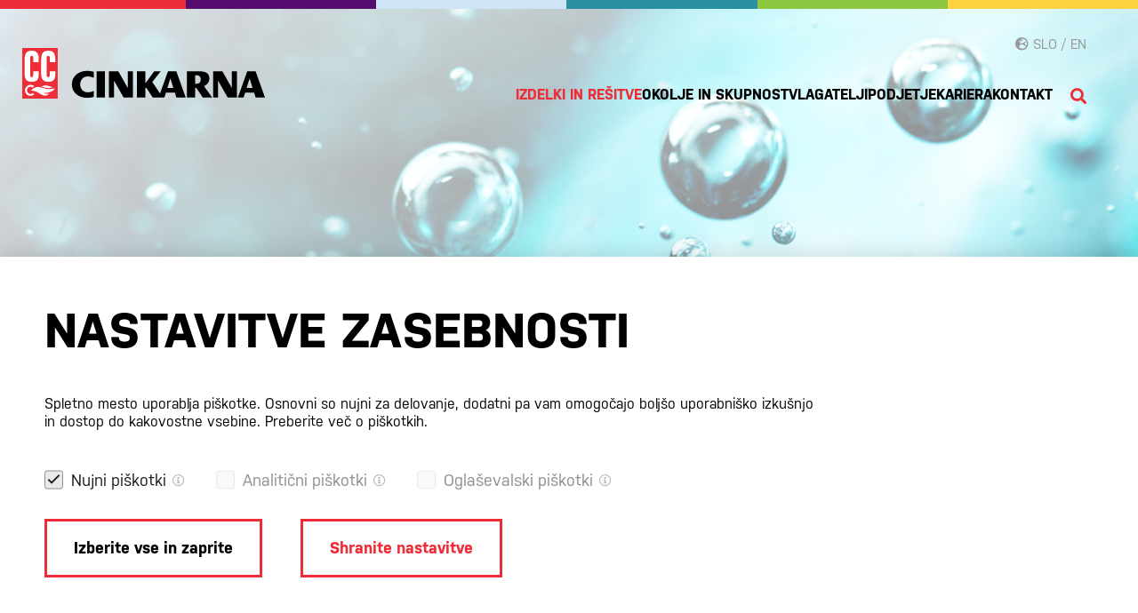

--- FILE ---
content_type: text/html; charset=UTF-8
request_url: https://www.cinkarna.si/izdelki-in-resitve/izdelki/cca-100-bs-17
body_size: 7935
content:
<!DOCTYPE html>
<html lang="sl">
	<head>
        <title>CCA 100 BS</title>

		<meta http-equiv="Content-Type" content="text/html; charset=UTF-8">		<meta name="description" content="">		<meta name="author" content="Cinkarna Celje">		<meta name="web_author" content="Creatim" />        <meta name="robots" content="all">        <link rel="canonical" href="https://www.cinkarna.si/izdelki-in-resitve/izdelki/cca-100-bs-17" />
<link rel="alternate" href="https://www.cinkarna.si/en/industries-and-applications/products/cca-100-bs-17" hreflang="en" />
<link rel="alternate" href="https://www.cinkarna.si/izdelki-in-resitve/izdelki/cca-100-bs-17" hreflang="sl" /> 
        			<!-- Google Tag Manager -->
			<script>(function(w,d,s,l,i){w[l]=w[l]||[];w[l].push({'gtm.start':
                        new Date().getTime(),event:'gtm.js'});var f=d.getElementsByTagName(s)[0],
                    j=d.createElement(s),dl=l!='dataLayer'?'&l='+l:'';j.async=true;j.src=
                    'https://www.googletagmanager.com/gtm.js?id='+i+dl;f.parentNode.insertBefore(j,f);
                })(window,document,'script','dataLayer','GTM-PVB89CM');</script>
			<!-- End Google Tag Manager -->
		
		            <meta name="viewport" content="device-width=device-width, initial-scale=1.0, maximum-scale=1.0, user-scalable=no" />
            <meta name="mobile-web-app-capable" content="yes">
            <meta name="apple-mobile-web-app-capable" content="yes" />
            <meta name="apple-mobile-web-app-status-bar-style" content="black">
		
                    <link rel="apple-touch-icon" sizes="57x57" href="/images/favicon/apple-icon-57x57.png">
<link rel="apple-touch-icon" sizes="60x60" href="/images/favicon/apple-icon-60x60.png">
<link rel="apple-touch-icon" sizes="72x72" href="/images/favicon/apple-icon-72x72.png">
<link rel="apple-touch-icon" sizes="76x76" href="/images/favicon/apple-icon-76x76.png">
<link rel="apple-touch-icon" sizes="114x114" href="/images/favicon/apple-icon-114x114.png">
<link rel="apple-touch-icon" sizes="120x120" href="/images/favicon/apple-icon-120x120.png">
<link rel="apple-touch-icon" sizes="144x144" href="/images/favicon/apple-icon-144x144.png">
<link rel="apple-touch-icon" sizes="152x152" href="/images/favicon/apple-icon-152x152.png">
<link rel="apple-touch-icon" sizes="180x180" href="/images/favicon/apple-icon-180x180.png">
<link rel="manifest" href="/images/favicon/manifest.json">
<meta name="msapplication-TileColor" content="#ffffff">
<meta name="msapplication-TileImage" content="/images/favicon/ms-icon-144x144.png">
<meta name="theme-color" content="#ffffff">        
		            <meta property="og:type" content="website">
<meta property="og:image" content="/images/logos/og_logo.png">
<meta property="og:site_name" content="Cinkarna Celje">
<meta property="og:url" content="https://www.cinkarna.si/izdelki-in-resitve/izdelki/cca-100-bs-17">
<meta property="og:description" content="">
<meta name="twitter:card" content="summary">
<meta name="twitter:image" content="/images/logos/og_logo.png">
<meta name="twitter:site" content="@Cinkarna Celje">
<meta name="twitter:creator" content="@Cinkarna Celje">
<meta name="twitter:url" content="https://www.cinkarna.si/izdelki-in-resitve/izdelki/cca-100-bs-17">
<meta name="twitter:description" content="">		
					<meta name="geo.region" content="SI-03" />
			<meta name="geo.placename" content="Celje" />
			<meta name="geo.position" content="46.23632849025885, 15.280721723297047" />
			<meta name="ICBM" content="46.23632849025885, 15.280721723297047" />
		
                    
                        <link rel="stylesheet" href="/build/353.4a0bca93.css"><link rel="stylesheet" href="/build/frontend.62956bdd.css">
        
                    <script type="text/javascript">
                                var recaptcha_site_key = "6LccgBoUAAAAADAhfHBOlNwei4PW-_ZylNA75Xse";
                                var ajaxPath = '/sl/_ajax';
            </script>
            <script type="text/javascript">
    var notices = { generalErrorTitle: 'Obrazec vsebuje napake.', generalErrorDescription: 'Prosimo, preverite označena polja in poskusite znova.', generalErrorRequired: 'To polje je obvezno', generalErrorMail: 'Vnesite veljaven e-naslov. Primer: ime@domena.si.', generalErrorPostNumber: 'Vnesite pravilno poštno številko. Primer: 1000.', generalErrorVatNumber: 'Vnesite pravilno davčno številko. Primer: 12345678.', generalErrorNumber: 'Vnesite veljavno številko.', generalErrorDigit: 'Vnesite samo števke.', generalErrorDate: 'Vnesite pravilen datum. Primer: 01.01.2025.', generalErrorEqual: 'Vnesite enako vrednost kot v zgornjem polju.' };

    var oldBrowser = { title: 'oldBrowser.title', description1: 'oldBrowser.description1', description2: 'oldBrowser.description2', options: 'oldBrowser.options', options1: 'oldBrowser.options.1', options2: 'oldBrowser.options.2', options3: 'oldBrowser.options.3', ux: 'oldBrowser.ux', installation: 'oldBrowser.installation', sorry: 'oldBrowser.sorry' };

    var backText = 'Nazaj';

    var currentLang = 'sl';
    var gmap_lat = 46.2376277;    var gmap_lng = 14.3855648;    var gmap_zoom = 10;</script>            


            <script src="//kit.fontawesome.com/61db848ba1.js"></script>

            <script>
                FontAwesomeConfig = { searchPseudoElements: true };
            </script>

        
					<!--[if lte IE 10]>
				<meta http-equiv="X-UA-Compatible" content="IE=edge" />
			<![endif]-->
			</head>

		<body class=" ">

        			<!-- Google Tag Manager (noscript) -->
			<noscript><iframe src="https://www.googletagmanager.com/ns.html?id=GTM-PVB89CM"
							  height="0" width="0" style="display:none;visibility:hidden"></iframe></noscript>
			<!-- End Google Tag Manager (noscript) -->
        
                            
		            
<header class="header horizontal wide stickySmaller">
    <div class="mainNavigation">
        <div class="product-border"></div>
        <div class="container-fluid">
            <div>
                <a style="display:none" data-toggle="modal" data-target="#searchModal" class="search mobile" href="#"><i class="fas fa-search"></i></a>
                <p class="mobileMenuLink"><a href="#" id="trigger"><i class="fas fa-bars" aria-hidden="true"></i></a></p>
            </div>

                            <h3 class="pageTitle" itemscope itemtype="http://schema.org/Corporation">
	<a href="/" class="url" rel="home" itemprop="url" title="Na prvo stran">
		<img class="logo" src="/images/logos/Logo.svg" alt="Logo image name" itemprop="image" />
	</a>
</h3>
<p class="forScreenReaders"><a href="#content" title="Skip all links">Skip to main content</a></p>            
            <div class="pull-right">
                                    <ul class="languages">
                                                    

    <div class="langSelector">
        <div class="language">
                                                                        <a href="/izdelki-in-resitve/izdelki/cca-100-bs-17?__lang=en"><i class="fas fa-globe-europe"></i> SLO / EN</a>
                                    </div>
    </div>
                                            </ul>
                                                    <nav class="navigation" role="navigation sitemap" itemscope itemtype="http://schema.org/WebSite">
            
    
            
                
                                                                                                                                                                                                                                                                                                                                                                                                                                                                                                                    
            <ul aria-label="main" itemscope itemtype="http://schema.org/SiteNavigationElement">
            <li class="active">
                <a href="/izdelki-in-resitve">Izdelki in Rešitve</a>
                            </li>

            
                                        
            
                    
                                                                                                                                                                                                                                                                                                                                                                                                                                                                                                    
            
            <li class="">
                <a href="/okolje-in-skupnost">Okolje in skupnost</a>
                            </li>

            
                                        
            
                                                                                                                                                                                                                                                                                                                                                                                                                                                                                                    
            
            <li class="">
                <a href="/za-vlagatelje">Vlagatelji</a>
                            </li>

            
                                        
            
                                                                                                                                                                                                                                                                                                                                                                                                                                                                                                    
            
            <li class=" hasMegamenu">
                <a href="/o-podjetju">Podjetje</a>
                            </li>

            
                                        
            
                                                                                                                                                                                                                                                                                                                                                                                                                                                                                                    
            
            <li class="">
                <a href="/karierna-tocka">Kariera</a>
                            </li>

            
                                        
            
                                                                                                                                                                                                                                                                                                                                                                                                                                                                                                    
            
            <li class="">
                <a href="/kontakt">Kontakt</a>
                            </li>

            
                                        
            
                    
        
                
        
    
    </nav>
                                                            </div>
            <a data-toggle="modal" data-target="#searchModal" class="search" href="#"><i class="fas fa-search"></i></a>
        </div>
    </div>

    
</header>

    <div id="mobileMenuCont">
    
                                        
                                                 <h2 class="title">Cinkarna Celje <i class="closeMenu fa fa-times"></i></h2>
                                <ul class="level level-1">
            
            <li class="levelItem levelItem-1 active">
                <a                                href="/izdelki-in-resitve">
                                                            Izdelki in Rešitve</a>
                                                                        
                            </li>
                                                        
            
            <li class="levelItem levelItem-1">
                <a                class="hasChild"                 href="#">
                                            <i class="fa fa-chevron-right"></i>
                                                            Okolje in skupnost</a>
                                                                                        <div class="child">
                            
                                                 <a href="#" class="back"><i class="fa fa-chevron-left"></i> Nazaj</a>
                    <h2 class="link"><a href="/okolje-in-skupnost">Okolje in skupnost</a></h2>
                                <ul class="level level-2">
            
            <li class="levelItem levelItem-2">
                <a                                href="/okolje-in-skupnost/sodelovanje-s-solami">
                                                            Sodelovanje s šolami</a>
                                                                        
                            </li>
                            </ul>            </div>
            
                            </li>
                                            
            
            <li class="levelItem levelItem-1">
                <a                class="hasChild"                 href="#">
                                            <i class="fa fa-chevron-right"></i>
                                                            Vlagatelji</a>
                                                                                                    <div class="child">
                            
                                                 <a href="#" class="back"><i class="fa fa-chevron-left"></i> Nazaj</a>
                    <h2 class="link"><a href="/za-vlagatelje">Vlagatelji</a></h2>
                                <ul class="level level-2">
            
            <li class="levelItem levelItem-2">
                <a                                href="/za-vlagatelje/objave">
                                                            Objave</a>
                                                                        
                            </li>
                            </ul>            </div>
            
                            </li>
                                            
            
            <li class="levelItem levelItem-1">
                <a                class="hasChild"                 href="#">
                                            <i class="fa fa-chevron-right"></i>
                                                            Podjetje</a>
                                                                                        <div class="child">
                            
                                                 <a href="#" class="back"><i class="fa fa-chevron-left"></i> Nazaj</a>
                    <h2 class="link"><a href="/o-podjetju">Podjetje</a></h2>
                                <ul class="level level-2">
            
            <li class="levelItem levelItem-2">
                <a                                href="/o-podjetju/aktualno/novice">
                                                            Novice</a>
                                                                        
                            </li>
                                                        
            
            <li class="levelItem levelItem-2">
                <a                                href="/o-podjetju/aktualno/publikacije">
                                                            Publikacije</a>
                            </li>
                            </ul>            </div>
            
                            </li>
                                            
            
            <li class="levelItem levelItem-1">
                <a                                href="/karierna-tocka">
                                                            Kariera</a>
                                                                                                                                                                                                            
                            </li>
                                            
            
            <li class="levelItem levelItem-1">
                <a                                href="/kontakt">
                                                            Kontakt</a>
                            </li>
                                        </ul>    

    <ul class="languages">
                    

    <div class="langSelector">
        <div class="language">
                                                                        <a href="/izdelki-in-resitve/izdelki/cca-100-bs-17?__lang=en"><i class="fas fa-globe-europe"></i> SLO / EN</a>
                                    </div>
    </div>
            </ul>
</div>


<div class="search-popup modal fade" id="searchModal" tabindex="-1" role="dialog" aria-labelledby="searchModalLabel" data-backdrop="false" aria-hidden="true">
    <div class="modal-container">
    <div class="modal-header">
        <button type="button" class="close" data-dismiss="modal" aria-label="Close">
            <i class="fal fa-times"></i>
        </button>
    </div>
    <div class="modal-dialog modal-lg" role="document">
        <div class="modal-content">
                        <div class="modal-body">
                <form name="search" method="get" action="/rezultati-iskanja" class="searchForm" role="form search" itemprop="potentialAction" itemscope itemtype="http://schema.org/SearchAction">
                    <div class="form-group">
                        <meta itemprop="target" content="http://www.example.com/search?q={query}"/>
                        <input id="search" type="search" name="q" class="form-control" value="" itemprop="query-input" tabindex="1" placeholder="Vpišite iskano besedo" />
                        <button type="submit" class="btn btn-link">
                            <i class="fa fa-search"></i>
                        </button>
                                            </div>
                </form>
            </div>
        </div>
    </div>
    </div>
</div>

<script type="text/javascript">
    window.addEventListener('load', function() {
        jQuery(document).ready(function () {
            $('body').click(function(e) {
                if ($('.modal-open').length) {
                    let searchModal = $(event.target);
                    if($(searchModal).attr('class') == "modal-container") {
                        return;
                    }
                    if($(searchModal).closest('.modal-container').length) {
                        return;
                    }

                    $('#searchModal').modal('hide');
                }
            });

            $('.search').click(function(e) {
                setTimeout(() => {
                    document.getElementById("search").focus();
                }, "500")
            });
        });
    });
</script>
		
                    <div class="noBanner"></div>
        
        
					
		
				<section id="content" class="content" role="main">
		
    
    
    <div class='rowWrapper'>
<div class='row'><div class='columnIsWide  col-12 col-xl-12 col-lg-12 col-md-12 col-sm-12'>
<div class='col-content'>

<div class="category-detail theme-cyan ">
	<div class="category-detail-header"  style="background-image: linear-gradient(to right, white -50%, transparent), linear-gradient(to bottom, white -50%, transparent), url(/uploads/Izdelki%20in%20resitve/izdelki/Ultrafini%20TiO2/shutterstock_1290570721.png);" >
		<div
			class="category-detail-header_content layout-narrow product-padding">
						<div class="header-title position-relative">
				<h1 class="h1 mt-38 mb-20">CCA 100 BS</h1>
									<span class="category-detail-header_icon"><img src="/uploads/Ikone/Group%20524.svg"></span>
							</div>
			<p class="paragraph mb-44">
				</p>
			<a class="btn mr-36 " href="/izdelki-in-resitve/povprasevanje?cid=42">Pošljite povpraševanje</a>

										
					</div>
	</div>

	<div class="category-detail-content layout-narrow">
		<div class="side-menu">
			<div class="absolute-container">
									<img src="/uploads/Ikone/Group%20524.svg" class="icon"></span>
						<a href="/izdelki-in-resitve/povprasevanje?cid=42" class="circle ">
				<i class="far fa-envelope"></i>
			</a>
					</div>
	</div>

	<h3><strong>O CCA 100 BS</strong>&nbsp;</h3>

<p><strong>CCA 100 BS</strong>&nbsp;je stabilizirana vodna suspenzija ultrafinega titanovega dioxida (TiO<sub>2</sub>) z odličnimi fotokatalitičnimi lastnostmi v prisotnosti naravne ali umetne UV svetlobe. Naša lastna tehnologija oblikovanja in proizvajanja delcev je temelj za vrhunske lastnosti proizvoda pri raznovrstnih aplikacijah.</p>

<h4>Glavne aplikacije so:</h4>

<table border="0" cellpadding="0" cellspacing="0">
	<tbody>
		<tr>
			<td>
			<ul>
				<li>Zunanje aplikacije.</li>
				<li>Fotokatalizator, ki se uporablja za samočistilni efekt na steklu, keramiki in drugih gradbenih materialih.</li>
				<li>Čiščenje zraka in vode (razgradnja NO<sub>x</sub>, SO<sub>x</sub>, organskih molekul, itd).</li>
				<li>Odstranjevanje neprijetnih vonjav.</li>
			</ul>
			</td>
		</tr>
	</tbody>
</table>

<h4>Oblikovano in optimizirano za uporabo v fotokatalitske namene:</h4>

<table border="0" cellpadding="0" cellspacing="0">
	<tbody>
		<tr>
			<td>
			<ul>
				<li>&nbsp;Ultrafini TiO<sub>2</sub>&nbsp;brez pigmentnih lastnosti.</li>
				<li>Zelo stabilna, pH nevtralna , bela vodna suspenzija.</li>
				<li>Anatasna kristalna struktura.</li>
				<li>Razgradnja organskih in anorganskih molekul pod vplivom UV svetlobe.</li>
				<li>Priporočeno za aplikacije v nevtralnem ali bazičnem pH območju.</li>
			</ul>
			</td>
		</tr>
	</tbody>
</table>

<h4>Embaliranje</h4>

<table border="0" cellpadding="0" cellspacing="0">
	<tbody>
		<tr>
			<td>
			<ul>
				<li>Dobavljivo v 50 L (60 kg) ali 150 L (170 kg) plastičnih sodih.</li>
			</ul>
			</td>
		</tr>
	</tbody>
</table>

<h4>Tehnični podatki</h4>

<table border="0" cellpadding="0" cellspacing="0" width="100%">
	<tbody>
		<tr>
			<td valign="top">Vsebnost TiO<sub>2</sub></td>
			<td colspan="2" valign="top">20 - 22 %</td>
		</tr>
		<tr>
			<td valign="top">Gostota</td>
			<td colspan="2" valign="top">~ 1,2 g/cm<sup>3</sup></td>
		</tr>
		<tr>
			<td valign="top">pH</td>
			<td colspan="2" valign="top">7 - 9</td>
		</tr>
		<tr>
			<td valign="top">Velikost kristalitov (Scherrer)</td>
			<td colspan="2" valign="top">~ 10 nm</td>
		</tr>
		<tr>
			<td valign="top">Specifična prevodnost</td>
			<td colspan="2" valign="top">&lt; 1 mS/cm</td>
		</tr>
		<tr>
			<td valign="top">Specifična površina</td>
			<td colspan="2" valign="top">&gt; 250 m<sup>2</sup>/g</td>
		</tr>
		<tr>
			<td valign="top">Tipična fotokatalitična aktivnost</td>
			<td colspan="2" valign="top">30,2 mg NO/m<sup>2</sup>h</td>
		</tr>
	</tbody>
</table>

<h4>&nbsp;</h4>

<h4>Dokumenti</h4>

<p><a href="/uploads/Dokumenti/Ultrafini%20TiO2/CCA%20100%20BS/TL_CCA_100_BS.pdf" name="pdf-link" target="_blank">Tehnični list</a></p>

<p><a href="/uploads/Dokumenti/Titanov%20dioksid/Prevodi/Ultrafini_TiO2_CCA_100_BS_VL.pdf" name="pdf-link" target="_blank">Varnostni list</a></p>

<p><a href="/uploads/Dokumenti/Ultrafini%20TiO2/PHOTOCATALYSIS_EN_2025_web.pdf" name="pdf-link" target="_blank">Brochure Photocatalysis</a></p>

<p>&nbsp;</p>

<h2>Ostali tipi UF TiO<sub>2</sub></h2>


	<div class="product-listing with-products">
		
											<div class="product-card
																																																																																																																																																																																																																																																																																																																																																																																																																																																																																																																																																																																																																																																																																																																card-cyan">
											<img class="product-card_img" src="https://www.cinkarna.si/media/cache/resolve/category_card/uploads/Izdelki%2520in%2520resitve/izdelki/Ultrafini%2520TiO2/shutterstock_219613243.png">
					
											<div class="card-content p-24">
							<img src="/uploads/Ikone/Group%20524.svg" class="card-content_icon mr-26 ">

							<span class="card-content_title">UV-absorber</span>
						</div>
					
					<div class="product-card-usage">


						<p>
							<strong>Izdelki:</strong>
						</p>
						<ul>
																															<li>
										<a href="/izdelki-in-resitve/izdelki/ccr-220-mn-19">
																							CCR 220 Mn
																					</a>
									</li>
																																<li>
										<a href="/izdelki-in-resitve/izdelki/ccr-150-20">
																							CCR 150
																					</a>
									</li>
																						
							
							
																				</ul>
					</div>
				</div>
				
					
											<div class="product-card
																																																																																																																																																																																																																																																																																																																																																																																																																																																																																																																																																																																																																																																																																																																card-cyan">
											<img class="product-card_img" src="https://www.cinkarna.si/media/cache/resolve/category_card/uploads/Izdelki%2520in%2520resitve/izdelki/Ultrafini%2520TiO2/shutterstock_1290570721.png">
					
											<div class="card-content p-24">
							<img src="/uploads/Ikone/Group%20524.svg" class="card-content_icon mr-26 ">

							<span class="card-content_title">Fotokataliza</span>
						</div>
					
					<div class="product-card-usage">


						<p>
							<strong>Izdelki:</strong>
						</p>
						<ul>
																															<li>
										<a href="/izdelki-in-resitve/izdelki/cca-100-bs-17">
																							CCA 100 BS
																					</a>
									</li>
																																<li>
										<a href="/izdelki-in-resitve/izdelki/ccr-200-n-18">
																							CCR 200 N
																					</a>
									</li>
																						
							
							
																				</ul>
					</div>
				</div>
				
						</div>




</div>

<img src="/images/branches.png" class="branches paralax"></div>

</div>
</div>
</div>
</div>

	</section>


		            <footer class="footer" itemscope itemtype="http://schema.org/WPFooter" role="contentinfo">

	<div class="bottomFooter">

		<div class="container-fluid">

			<div class="row footer-content">
				<div class="col-lg-15 col-md-4 order-md-1 order-lg-1 ">
					<h6>
						<a target="_blank" href="https://www.google.com/maps/dir//Cinkarna+Celje+d.d.,+Kidri%C4%8Deva+ulica+26,+3001+Celje/@46.2363457,15.2787988,17z/data=!4m16!1m6!3m5!1s0x476570e8f1231a59:0xef40b8812cea5e7a!2sCinkarna+Celje+d.d.!8m2!3d46.2362826!4d15.28098!4m8!1m0!1m5!1m1!1s0x476570e8f1231a59:0xef40b8812cea5e7a!2m2!1d15.28098!2d46.2362826!3e3">Lokacija</a>
					</h6>

					<span class="widgetPlaceholder"><div>
    <span class="eli" data-eliid="eli_reusableHtml_5"></span>
    <p><a href="https://www.google.com/maps/dir//Cinkarna+Celje+d.d.,+Kidri%C4%8Deva+ulica+26,+3001+Celje/@46.2363457,15.2787988,17z/data=!4m16!1m6!3m5!1s0x476570e8f1231a59:0xef40b8812cea5e7a!2sCinkarna+Celje+d.d.!8m2!3d46.2362826!4d15.28098!4m8!1m0!1m5!1m1!1s0x476570e8f1231a59:0xef40b8812cea5e7a!2m2!1d15.28098!2d46.2362826!3e3" style="font-size: 1.6rem;    line-height: 4.5rem;    margin-bottom: 2rem;" target="blank">Cinkarna Celje d.d.<br />
Kidričeva 26<br />
3001 Celje<br />
Slovenija</a></p>
</div></span>
				</div>
				<div class="col-lg-15 col-md-4   order-md-2 order-lg-2">
					<h6>Kontakt</h6>
					<span class="widgetPlaceholder"><div>
    <span class="eli" data-eliid="eli_reusableHtml_6"></span>
    <p><a href="mailto:info@cinkarna.si">info@cinkarna.si</a><br />
<a href="tel:+38634276000">+386 3 427 60 00</a></p>
</div></span>
					<div class="social">
						<a class="facebook" target="_blank" href="https://www.facebook.com/cinkarnacelje/">
							<i class="fab fa-facebook-f"></i>
						</a>
												<a class="youtube" target="_blank" href="https://www.youtube.com/user/cinkarnacelje">
							<i class="fab fa-youtube"></i>
						</a>
						<a class="linkedin" target="_blank" href="https://si.linkedin.com/company/cinkarna">
							<i class="fab fa-linkedin"></i>
						</a>
					</div>
				</div>
				<div class="col-lg-15 col-md-4  order-md-5 order-lg-3">
					<h6>
						<a href="/okolje-in-skupnost#okoljska_odgovornost">Certifikati</a>
					</h6>
					<span class="widgetPlaceholder"><div>
    <span class="eli" data-eliid="eli_reusableHtml_7"></span>
    <p><a href="https://aaa.bisnode.si/certificate?companyID=SI1000005042801&amp;lang=sl-SI" target="_blank"><img alt="" border="0" height="162" src="https://aaa.bisnode.si/banner/banner?companyID=SI1000005042801&amp;type=1&amp;lang=sl-SI" width="162" /></a></p>

<p><a href="/kohezijski-sklad" target="_self"><img alt="" height="96" src="/uploads/Vsebine/kohezijski_sklad/EU-kohezijski-sklad.png" width="265" /></a></p>

<p><a href="https://www.cinkarna.si/novica/cinkarna-celje-najuglednejsi-delodajalec-2023-na-podrocju-kemijske-industrije-2024-04-25"><img alt="" height="166" src="/uploads/Novice/2024/MD_UD23_lezece.png" width="266" /></a></p>
</div></span>
				</div>
				<div class="col-lg-15 col-md-6 order-md-4 order-lg-4 ">
					           <h6><a href="https://www.cinkarna.si/okolje-in-skupnost">Okolje in skupnost</a></h6>
           <h6><a href="https://www.cinkarna.si/izdelki-in-resitve">Izdelki in Rešitve</a></h6>
           <h6><a href="https://www.cinkarna.si/o-podjetju">Podjetje</a></h6>
    
					<h6>
						<a href="/karierna-tocka">Kariera</a>
					</h6>
				</div>
				<div class="col-lg-15 col-md-4 order-md-3 order-lg-5">
					<h6>Prijava na e-novice</h6>
					<span class="widgetPlaceholder">


    <form name="newsletter_fe" method="post">
    
        
        
        <div             class="form-group"     >

    
    
    

            <div class="input-group">
        <input type="email" id="newsletter_fe_email" name="newsletter_fe[email]" required="required" placeholder="Vpiši e-poštni naslov" class="form-control" />        </div>
    
    
    
    </div>

        
    
        
            <div             class="form-group"     >    <button type="submit" id="newsletter_fe_subscribe" name="newsletter_fe[subscribe]" class="btn-primary btn">Prijavi se na e-novice</button></div>

        
    
                    <div class="hidden">
        
            <input type="hidden" id="newsletter_fe__token" name="newsletter_fe[_token]" value="1zlf39nTh2kTAoaUD6liI6koNhE94xumbnLbYxB_Oik" />

                    </div>
        
    
    <p class="newsletter-legal"><i class="fa fa-exclamation-circle"></i> S prijavo na e-novice se strinjate z <a target="blank" href="/politika-zasebnosti">našo politiko zasebnosti</a>.</p>
        </form>

</span>
				</div>
			</div>

			<div class="row">
				<div class="col-sm-12 ending">
					<a href="/" class="url" rel="home" itemprop="url" title="Na prvo stran">
						<img class="logo" src="/images/logos/Logo.svg" alt="Logo image name" itemprop="image"/>
					</a>
					<p class="linksHorizontal text-right">
						<a href="/politika-zasebnosti">Politika zasebnosti</a>
						<a href="/pravna-obvestila">Pravna obvestila</a>
						<a href="/piskotki">Piškotki</a>
						<a target="_blank" href="https://www.creatim.com/">Produkcija: Creatim</a>
																	</p>


				</div>
			</div>
		</div>
	</div>
	                    <div class="cookieContainer" id ="cookieContainer">
                <div class="container-fluid px-0">
                    <div class="row">
                        <div class="col-md-12 mb-0">
                            <div class="col-lg-9 col-md-12">
                                <h2>NASTAVITVE ZASEBNOSTI</h2>
                                <p>Spletno mesto uporablja piškotke. Osnovni so nujni za delovanje, dodatni pa vam omogočajo boljšo uporabniško izkušnjo in dostop do kakovostne vsebine. <a href="/piskotki">Preberite več o piškotkih.</a></p>
                            </div>
                            <div class="cookiesContent col-lg-9 col-md-12">
                                <form>
    <span class="nujniPiskotki">
        <input type="checkbox" disabled="disabled" checked="checked" class="piskotki" id="nujniPiskotki" name="nujniPiskotki" />
        <label for="nujniPiskotki"><span>Nujni piškotki</span></label>
        <i class="infoNujni toolTip" id="infoNujni"><span class="toolTipText">Nujni piškotki so potrebni za ustrezno delovanje spletnega mesta. Nastavijo se samodejno ob vaši interakciji s tem spletnim mestom.</span></i>
    </span>

    <span class="analiticniPiskotki">
        <input type="checkbox" class="piskotki" id="analiticniPiskotki" name="analiticniPiskotki" />
        <label for="analiticniPiskotki"><span>Analitični piškotki</span></label>
        <i class="infoNujni toolTip" id="infoNujni"><span class="toolTipText">Analitični piškotki so namenjeni zbiranju podatkov o uporabi spletnega mesta za izboljšanje uporabniške izkušnje in zmogljivosti.</span></i>
    </span>

    <span class="trzenjskiPiskotki">
        <input type="checkbox" class="piskotki" id="trzenjskiPiskotki" name="trzenjskiPiskotki" />
        <label for="trzenjskiPiskotki"><span>Oglaševalski piškotki</span></label>
        <i class="infoNujni toolTip" id="infoNujni"><span class="toolTipText">Trženjski piškotki se uporabljajo za zbiranje informacij o obiskanih spletnih straneh za omogočanje dostopa do relevantne vsebine.</span></i>
    </span>
</form>                            </div>
                            <div class="col-md-12">
                                <div class="cookieButtons">
                                    <a href="" class="btn btn-primary" id="cookieCommitAll">Izberite vse in zaprite</a>
                                    <a href="" class="btn btn-secondary" id="cookieCommit">Shranite nastavitve</a>
                                </div>
                            </div>
                        </div>
                    </div>

                </div>
            </div>
    </footer>
		
        
        <script src="/build/runtime.725dd7e0.js"></script><script src="/build/755.b74d80dd.js"></script><script src="/build/346.d251a06d.js"></script><script src="/build/573.20cd37db.js"></script><script src="/build/677.e67f91a3.js"></script><script src="/build/forms.a577ff50.js"></script><script src="/build/31.efcda315.js"></script><script src="/build/353.27382494.js"></script><script src="/build/frontend.d12e073c.js"></script>

	</body>
</html>


--- FILE ---
content_type: application/javascript
request_url: https://www.cinkarna.si/build/forms.a577ff50.js
body_size: 5486
content:
(self.webpackChunk=self.webpackChunk||[]).push([[790],{90591:(s,e,a)=>{"use strict";a(69826),a(41539),a(32564),a(26699),a(32023),a(74916),a(91058),a(83710),a(15306),a(30381),a(40686);var t=a(33216),r=a.n(t),n=(a(65268),a(3908),a(83587),a(19755));window.addEventListener("load",(function(){n(document).ready((function(){function s(s,e){return'<a href="#" class="btn btn-secondary btn-xs"><i class="fa '+e+'"></i> '+s+"</a>"}function e(s){return'<a href="#" class="btn btn-lighter">'+s+"</a>"}n("body").find(".custom-file-input").length&&r().init(),n("body").find("select.select2").length&&n("body").find("select.select2").select2({theme:"bootstrap4"});var a={selector:".child-collection",allow_duplicate:!1,up:"",down:"",allow_down:!1,allow_up:!1,add_at_the_end:!1},t={up:"",down:"",prefix:"parent",add_at_the_end:!0,allow_duplicate:!1,drag_drop_options:{handle:".drag-drop-collection-handler span.fa-grip-lines",delay:100,opacity:.7,scroll:!0,cursor:"move",axis:"y"}};function o(){n.fn.datetimepicker.Constructor.Default=n.extend({},n.fn.datetimepicker.Constructor.Default,{format:"DD.MM.YYYY",allowInputToggle:!0,useCurrent:!0,locale:currentLang,false:!0,focusOnShow:!1,icons:{time:"far fa-clock",date:"far fa-calendar",up:"far fa-arrow-up",down:"far fa-arrow-down",previous:"far fa-chevron-left",next:"far fa-chevron-right",today:"far fa-calendar-check-o",clear:"far fa-trash",close:"far fa-times"}}),n("div.date, div.time, div.datetime, div.birthday").each((function(s,e){var a=n(this),t=n(this).find("input");a.hasClass("date")?t.hasClass("birthday")?a.datetimepicker({maxDate:new Date,viewMode:"years",useCurrent:!1}):t.hasClass("time")?a.datetimepicker({format:"HH:mm"}):a.datetimepicker():a.hasClass("time")?a.datetimepicker({format:"HH:mm"}):a.hasClass("datetime")?t.hasClass("time")?a.datetimepicker({format:"HH:mm"}):a.datetimepicker({format:"DD.MM.YYYY HH:mm",sideBySide:!0}):a.hasClass("birthday")&&a.datetimepicker({maxDate:new Date,viewMode:"years",useCurrent:!1})}))}n("body").find(".form-collection").each((function(){var r=n(this),i=n(this).data(),l=(r.find(".child-collection"),n(n.parseHTML(i.prototype)).find(".child-collection").data()),d={min:i.collectionMin,add:s(i.collectionAddLabel,"fa-plus"),remove:s(i.collectionRemoveLabel,"fa-trash"),duplicate:s(i.collectionDuplicateLabel,"fa-clone"),after_add:function(s,e){setTimeout((function(){o(),Globals.initToolTips()}),1),n(e).parent().hasClass("accordion-collection")&&(n(e).hasClass("accordion-visible")||(n(e).addClass("accordion-visible"),n(e).find(".form-group").hasClass("accordion-visible")||n(e).find(".form-group").addClass("accordion-visible"),n(e).find(".expand").length&&n(e).find(".expand").removeClass("fa-chevron-down").addClass("fa-chevron-up")))},before_remove:function(s,e){return confirm(i.collectionConfirmRemove)}};if(n.extend(!0,t,d),void 0!==l){var c={min:l.collectionMin,add:e(l.collectionAddLabel),remove:e(l.collectionRemoveLabel),duplicate:e(l.collectionDuplicateLabel),after_add:function(s,e){},before_remove:function(s,e){return confirm(l.collectionConfirmRemove)}};n.extend(a,c);var j={children:[a]};n.extend(!0,t,j)}r.collection(t)})),n.validator.setDefaults({errorElement:"span",errorClass:"has-error",focusInvalid:!1,errorPlacement:function(s,e){e.is("select")&&(e.attr("name").includes("[year]")||e.attr("name").includes("[month]")||e.attr("name").includes("[day]"))?s.appendTo(e.closest(".input-group")):e.closest("form").hasClass("form-horizontal")?s.appendTo(e.closest('div[class^="col-sm-"]')):s.appendTo(e.closest(".form-group"))},validHandler:function(s,e){var a=n(s.target).find("div.alert");a.length&&a.slideUp("normal",(function(){a.remove()}))},invalidHandler:function(s,e){if(!n(this).hasClass("noValidateBox")){var a=n(s.target).find("div.alert");if(!a.length){a=n('<div class="alert alert-danger"><i class="fad fa-exclamation-triangle"></i><h4>'+notices.generalErrorTitle+"</h4><p>"+notices.generalErrorDescription+"</p></div>");var t=n(s.target);a.prependTo(t).hide().slideDown("normal")}n("body,html").animate({scrollTop:a.offset().top-10})}},highlight:function(s,e,a){var t=n(s);t.is(":checkbox")?t.closest(".form-group").find('input[type="checkbox"]').addClass("has-error"):t.is(":radio")?t.closest(".form-group").find('input[type="radio"]').addClass("has-error"):t.addClass("has-error"),t.is("select")&&(t.attr("name").includes("[year]")||t.attr("name").includes("[month]")||t.attr("name").includes("[day]"))?t.closest(".input-group").addClass("has-error").removeClass("has-success"):t.closest(".form-group").addClass("has-error").removeClass("has-success")},unhighlight:function(s,e,a){var t=n(s);t.is(":checkbox")?t.closest(".form-group").find('input[type="checkbox"]').removeClass("has-error"):t.is(":radio")?t.closest(".form-group").find('input[type="radio"]').removeClass("has-error"):t.removeClass("has-error"),t.closest(".form-group").removeClass("has-error"),n(s).hasClass("password")||n(s).hasClass("promoCode")||(t.is("select")&&(t.attr("name").includes("[year]")||t.attr("name").includes("[month]")||t.attr("name").includes("[day]"))?(t.closest(".input-group").find("span.has-error").hide(),t.closest(".input-group").removeClass("has-error").addClass("has-success")):(t.closest(".form-group").find("span.has-error").hide(),t.closest(".form-group").addClass("has-success")))},ignore:':hidden:not("select")'}),n.extend(n.validator.messages,{required:notices.generalErrorRequired,email:notices.generalErrorMail,equalTo:notices.generalErrorEqual,number:notices.generalErrorNumber,digits:notices.generalErrorDigit,date:notices.generalErrorDate,postCode:notices.generalErrorPostNumber,vatNumber:notices.generalErrorVatNumber}),n.validator.addMethod("date",(function(s,e){var a=!1;if(/^\d{1,2}\.\d{1,2}\.\d{4}$/.test(s)){var t=s.split("."),r=parseInt(t[0],10),n=parseInt(t[1],10),o=parseInt(t[2],10),i=new Date(o,n-1,r);a=i.getFullYear()==o&&i.getMonth()==n-1&&i.getDate()==r}else a=!1;return this.optional(e)||a}),n.validator.messages.date),n.validator.addMethod("vatNumber",(function(s,e){if(8!=s.length)return!1;for(var a=0,t=0;t<s.length-1;t++)a+=s[t]*(s.length-t);var r=11-a%11;return 11!=r&&10!=r||(r=0),r==s[7]}),n.validator.messages.vatNumber),n.validator.addMethod("postCode",(function(s,e){var a=s.replace(/[^0-9]/g,""),t=this.optional(e)||4==a.length;return t&&(e.value=a),t}),n.validator.messages.postCode),n("body").on("initFormValidation",(function(){n("#content form, .eNews form").not('#popUp form, .ajax, .noValidate, [name="grid_row"], [name="grid_content"]').each((function(){n(this).validate({ignoreTitle:!0}),n(this).hasClass("form-horizontal")?n(this).find("legend.required").siblings('div[class^="col-sm-"]').find('input[type="checkbox"]').each((function(s){n(this).attr("required")||n(this).attr("required","required")})):n(this).find(".form-group legend.required").siblings("fieldset").find('input[type="checkbox"]').each((function(s){n(this).attr("required")||n(this).attr("required","required")})),n(this).find("legend.required").siblings("div.select-date").find('select[name*="[year]"], select[name*="[month]"], select[name*="[day]"]').each((function(s){n(this).attr("required")||n(this).attr("required","required")}))})),n("#content form.ajax").each((function(){n(this).validate({ignoreTitle:!0,submitHandler:function(s){n(s).trigger("ajaxSubmit")}})}))})),n("body").trigger("initFormValidation"),o()}))})),n(window).on("load",(function(){n(window).trigger("resize"),n(window).trigger("scroll")}))},46700:(s,e,a)=>{var t={"./af":42786,"./af.js":42786,"./ar":30867,"./ar-dz":14130,"./ar-dz.js":14130,"./ar-kw":96135,"./ar-kw.js":96135,"./ar-ly":56440,"./ar-ly.js":56440,"./ar-ma":47702,"./ar-ma.js":47702,"./ar-sa":16040,"./ar-sa.js":16040,"./ar-tn":37100,"./ar-tn.js":37100,"./ar.js":30867,"./az":31083,"./az.js":31083,"./be":9808,"./be.js":9808,"./bg":68338,"./bg.js":68338,"./bm":67438,"./bm.js":67438,"./bn":8905,"./bn-bd":76225,"./bn-bd.js":76225,"./bn.js":8905,"./bo":11560,"./bo.js":11560,"./br":1278,"./br.js":1278,"./bs":80622,"./bs.js":80622,"./ca":2468,"./ca.js":2468,"./cs":5822,"./cs.js":5822,"./cv":50877,"./cv.js":50877,"./cy":47373,"./cy.js":47373,"./da":24780,"./da.js":24780,"./de":59740,"./de-at":60217,"./de-at.js":60217,"./de-ch":60894,"./de-ch.js":60894,"./de.js":59740,"./dv":5300,"./dv.js":5300,"./el":50837,"./el.js":50837,"./en-au":78348,"./en-au.js":78348,"./en-ca":77925,"./en-ca.js":77925,"./en-gb":22243,"./en-gb.js":22243,"./en-ie":46436,"./en-ie.js":46436,"./en-il":47207,"./en-il.js":47207,"./en-in":44175,"./en-in.js":44175,"./en-nz":76319,"./en-nz.js":76319,"./en-sg":31662,"./en-sg.js":31662,"./eo":92915,"./eo.js":92915,"./es":55655,"./es-do":55251,"./es-do.js":55251,"./es-mx":96112,"./es-mx.js":96112,"./es-us":71146,"./es-us.js":71146,"./es.js":55655,"./et":5603,"./et.js":5603,"./eu":77763,"./eu.js":77763,"./fa":76959,"./fa.js":76959,"./fi":11897,"./fi.js":11897,"./fil":42549,"./fil.js":42549,"./fo":94694,"./fo.js":94694,"./fr":94470,"./fr-ca":63049,"./fr-ca.js":63049,"./fr-ch":52330,"./fr-ch.js":52330,"./fr.js":94470,"./fy":5044,"./fy.js":5044,"./ga":29295,"./ga.js":29295,"./gd":2101,"./gd.js":2101,"./gl":38794,"./gl.js":38794,"./gom-deva":27884,"./gom-deva.js":27884,"./gom-latn":23168,"./gom-latn.js":23168,"./gu":95349,"./gu.js":95349,"./he":24206,"./he.js":24206,"./hi":30094,"./hi.js":30094,"./hr":30316,"./hr.js":30316,"./hu":22138,"./hu.js":22138,"./hy-am":11423,"./hy-am.js":11423,"./id":29218,"./id.js":29218,"./is":90135,"./is.js":90135,"./it":90626,"./it-ch":10150,"./it-ch.js":10150,"./it.js":90626,"./ja":39183,"./ja.js":39183,"./jv":24286,"./jv.js":24286,"./ka":12105,"./ka.js":12105,"./kk":47772,"./kk.js":47772,"./km":18758,"./km.js":18758,"./kn":79282,"./kn.js":79282,"./ko":33730,"./ko.js":33730,"./ku":1408,"./ku.js":1408,"./ky":33291,"./ky.js":33291,"./lb":36841,"./lb.js":36841,"./lo":55466,"./lo.js":55466,"./lt":57010,"./lt.js":57010,"./lv":37595,"./lv.js":37595,"./me":39861,"./me.js":39861,"./mi":35493,"./mi.js":35493,"./mk":95966,"./mk.js":95966,"./ml":87341,"./ml.js":87341,"./mn":5115,"./mn.js":5115,"./mr":10370,"./mr.js":10370,"./ms":9847,"./ms-my":41237,"./ms-my.js":41237,"./ms.js":9847,"./mt":72126,"./mt.js":72126,"./my":56165,"./my.js":56165,"./nb":64924,"./nb.js":64924,"./ne":16744,"./ne.js":16744,"./nl":93901,"./nl-be":59814,"./nl-be.js":59814,"./nl.js":93901,"./nn":83877,"./nn.js":83877,"./oc-lnc":92135,"./oc-lnc.js":92135,"./pa-in":15858,"./pa-in.js":15858,"./pl":64495,"./pl.js":64495,"./pt":89520,"./pt-br":57971,"./pt-br.js":57971,"./pt.js":89520,"./ro":96459,"./ro.js":96459,"./ru":21793,"./ru.js":21793,"./sd":40950,"./sd.js":40950,"./se":10490,"./se.js":10490,"./si":90124,"./si.js":90124,"./sk":64249,"./sk.js":64249,"./sl":14985,"./sl.js":14985,"./sq":51104,"./sq.js":51104,"./sr":49131,"./sr-cyrl":79915,"./sr-cyrl.js":79915,"./sr.js":49131,"./ss":85893,"./ss.js":85893,"./sv":98760,"./sv.js":98760,"./sw":91172,"./sw.js":91172,"./ta":27333,"./ta.js":27333,"./te":23110,"./te.js":23110,"./tet":52095,"./tet.js":52095,"./tg":27321,"./tg.js":27321,"./th":9041,"./th.js":9041,"./tk":19005,"./tk.js":19005,"./tl-ph":75768,"./tl-ph.js":75768,"./tlh":89444,"./tlh.js":89444,"./tr":72397,"./tr.js":72397,"./tzl":28254,"./tzl.js":28254,"./tzm":51106,"./tzm-latn":30699,"./tzm-latn.js":30699,"./tzm.js":51106,"./ug-cn":9288,"./ug-cn.js":9288,"./uk":67691,"./uk.js":67691,"./ur":13795,"./ur.js":13795,"./uz":6791,"./uz-latn":60588,"./uz-latn.js":60588,"./uz.js":6791,"./vi":65666,"./vi.js":65666,"./x-pseudo":14378,"./x-pseudo.js":14378,"./yo":75805,"./yo.js":75805,"./zh-cn":83839,"./zh-cn.js":83839,"./zh-hk":55726,"./zh-hk.js":55726,"./zh-mo":99807,"./zh-mo.js":99807,"./zh-tw":74152,"./zh-tw.js":74152};function r(s){var e=n(s);return a(e)}function n(s){if(!a.o(t,s)){var e=new Error("Cannot find module '"+s+"'");throw e.code="MODULE_NOT_FOUND",e}return t[s]}r.keys=function(){return Object.keys(t)},r.resolve=n,s.exports=r,r.id=46700},5749:(s,e,a)=>{var t={"./af":72059,"./af.js":72059,"./ar":74136,"./ar-dz":58691,"./ar-dz.js":58691,"./ar-kw":81511,"./ar-kw.js":81511,"./ar-ly":55175,"./ar-ly.js":55175,"./ar-ma":21653,"./ar-ma.js":21653,"./ar-sa":56206,"./ar-sa.js":56206,"./ar-tn":18491,"./ar-tn.js":18491,"./ar.js":74136,"./az":45878,"./az.js":45878,"./be":88895,"./be.js":88895,"./bg":68176,"./bg.js":68176,"./bm":75316,"./bm.js":75316,"./bn":70394,"./bn.js":70394,"./bo":93032,"./bo.js":93032,"./br":59611,"./br.js":59611,"./bs":81699,"./bs.js":81699,"./ca":69961,"./ca.js":69961,"./cs":45810,"./cs.js":45810,"./cv":44793,"./cv.js":44793,"./cy":5517,"./cy.js":5517,"./da":5325,"./da.js":5325,"./de":55832,"./de-at":42287,"./de-at.js":42287,"./de-ch":12225,"./de-ch.js":12225,"./de.js":55832,"./dv":38844,"./dv.js":38844,"./el":453,"./el.js":453,"./en-SG":11559,"./en-SG.js":11559,"./en-au":54727,"./en-au.js":54727,"./en-ca":15342,"./en-ca.js":15342,"./en-gb":38448,"./en-gb.js":38448,"./en-ie":56410,"./en-ie.js":56410,"./en-il":93870,"./en-il.js":93870,"./en-nz":58914,"./en-nz.js":58914,"./eo":46414,"./eo.js":46414,"./es":78970,"./es-do":25066,"./es-do.js":25066,"./es-us":64231,"./es-us.js":64231,"./es.js":78970,"./et":84313,"./et.js":84313,"./eu":24354,"./eu.js":24354,"./fa":53079,"./fa.js":53079,"./fi":3765,"./fi.js":3765,"./fo":32230,"./fo.js":32230,"./fr":22448,"./fr-ca":15670,"./fr-ca.js":15670,"./fr-ch":41704,"./fr-ch.js":41704,"./fr.js":22448,"./fy":71612,"./fy.js":71612,"./ga":20023,"./ga.js":20023,"./gd":43105,"./gd.js":43105,"./gl":96714,"./gl.js":96714,"./gom-latn":97822,"./gom-latn.js":97822,"./gu":54014,"./gu.js":54014,"./he":38161,"./he.js":38161,"./hi":2509,"./hi.js":2509,"./hr":58481,"./hr.js":58481,"./hu":84578,"./hu.js":84578,"./hy-am":31870,"./hy-am.js":31870,"./id":98458,"./id.js":98458,"./is":77811,"./is.js":77811,"./it":22055,"./it-ch":35774,"./it-ch.js":35774,"./it.js":22055,"./ja":38066,"./ja.js":38066,"./jv":73171,"./jv.js":73171,"./ka":23318,"./ka.js":23318,"./kk":14335,"./kk.js":14335,"./km":26233,"./km.js":26233,"./kn":9884,"./kn.js":9884,"./ko":47390,"./ko.js":47390,"./ku":25424,"./ku.js":25424,"./ky":73161,"./ky.js":73161,"./lb":20135,"./lb.js":20135,"./lo":5746,"./lo.js":5746,"./lt":94187,"./lt.js":94187,"./lv":1286,"./lv.js":1286,"./me":61967,"./me.js":61967,"./mi":5290,"./mi.js":5290,"./mk":12222,"./mk.js":12222,"./ml":54779,"./ml.js":54779,"./mn":39594,"./mn.js":39594,"./mr":66152,"./mr.js":66152,"./ms":95112,"./ms-my":71209,"./ms-my.js":71209,"./ms.js":95112,"./mt":74725,"./mt.js":74725,"./my":45346,"./my.js":45346,"./nb":205,"./nb.js":205,"./ne":71049,"./ne.js":71049,"./nl":36425,"./nl-be":92005,"./nl-be.js":92005,"./nl.js":36425,"./nn":41723,"./nn.js":41723,"./pa-in":70895,"./pa-in.js":70895,"./pl":5402,"./pl.js":5402,"./pt":15332,"./pt-br":35902,"./pt-br.js":35902,"./pt.js":15332,"./ro":78338,"./ro.js":78338,"./ru":59990,"./ru.js":59990,"./sd":16256,"./sd.js":16256,"./se":77269,"./se.js":77269,"./si":82911,"./si.js":82911,"./sk":26044,"./sk.js":26044,"./sl":52616,"./sl.js":52616,"./sq":13748,"./sq.js":13748,"./sr":13360,"./sr-cyrl":29092,"./sr-cyrl.js":29092,"./sr.js":13360,"./ss":18622,"./ss.js":18622,"./sv":89563,"./sv.js":89563,"./sw":78017,"./sw.js":78017,"./ta":98162,"./ta.js":98162,"./te":53880,"./te.js":53880,"./tet":60277,"./tet.js":60277,"./tg":42413,"./tg.js":42413,"./th":21878,"./th.js":21878,"./tl-ph":77326,"./tl-ph.js":77326,"./tlh":63072,"./tlh.js":63072,"./tr":92046,"./tr.js":92046,"./tzl":70006,"./tzl.js":70006,"./tzm":60621,"./tzm-latn":46660,"./tzm-latn.js":46660,"./tzm.js":60621,"./ug-cn":55848,"./ug-cn.js":55848,"./uk":55031,"./uk.js":55031,"./ur":53451,"./ur.js":53451,"./uz":94396,"./uz-latn":80798,"./uz-latn.js":80798,"./uz.js":94396,"./vi":38519,"./vi.js":38519,"./x-pseudo":31169,"./x-pseudo.js":31169,"./yo":42876,"./yo.js":42876,"./zh-cn":56196,"./zh-cn.js":56196,"./zh-hk":77215,"./zh-hk.js":77215,"./zh-tw":40910,"./zh-tw.js":40910};function r(s){var e=n(s);return a(e)}function n(s){if(!a.o(t,s)){var e=new Error("Cannot find module '"+s+"'");throw e.code="MODULE_NOT_FOUND",e}return t[s]}r.keys=function(){return Object.keys(t)},r.resolve=n,s.exports=r,r.id=5749}},s=>{s.O(0,[755,346,573,677],(()=>{return e=90591,s(s.s=e);var e}));s.O()}]);

--- FILE ---
content_type: application/javascript
request_url: https://www.cinkarna.si/build/31.efcda315.js
body_size: 15103
content:
/*! For license information please see 31.efcda315.js.LICENSE.txt */
(self.webpackChunk=self.webpackChunk||[]).push([[31],{96077:(t,e,r)=>{var n=r(60614),o=String,i=TypeError;t.exports=function(t){if("object"==typeof t||n(t))return t;throw i("Can't set "+o(t)+" as a prototype")}},48457:(t,e,r)=>{"use strict";var n=r(49974),o=r(46916),i=r(47908),a=r(53411),c=r(97659),s=r(4411),u=r(26244),l=r(86135),f=r(18554),p=r(71246),m=Array;t.exports=function(t){var e=i(t),r=s(this),d=arguments.length,h=d>1?arguments[1]:void 0,g=void 0!==h;g&&(h=n(h,d>2?arguments[2]:void 0));var y,v,T,b,S,E,A=p(e),_=0;if(!A||this===m&&c(A))for(y=u(e),v=r?new this(y):m(y);y>_;_++)E=g?h(e[_],_):e[_],l(v,_,E);else for(S=(b=f(e,A)).next,v=r?new this:[];!(T=o(S,b)).done;_++)E=g?a(b,h,[T.value,_],!0):T.value,l(v,_,E);return v.length=_,v}},86583:(t,e,r)=>{"use strict";var n=r(22104),o=r(45656),i=r(19303),a=r(26244),c=r(9341),s=Math.min,u=[].lastIndexOf,l=!!u&&1/[1].lastIndexOf(1,-0)<0,f=c("lastIndexOf"),p=l||!f;t.exports=p?function(t){if(l)return n(u,this,arguments)||0;var e=o(this),r=a(e),c=r-1;for(arguments.length>1&&(c=s(c,i(arguments[1]))),c<0&&(c=r+c);c>=0;c--)if(c in e&&e[c]===t)return c||0;return-1}:u},81194:(t,e,r)=>{var n=r(47293),o=r(5112),i=r(7392),a=o("species");t.exports=function(t){return i>=51||!n((function(){var e=[];return(e.constructor={})[a]=function(){return{foo:1}},1!==e[t](Boolean).foo}))}},9341:(t,e,r)=>{"use strict";var n=r(47293);t.exports=function(t,e){var r=[][t];return!!r&&n((function(){r.call(null,e||function(){return 1},1)}))}},41589:(t,e,r)=>{var n=r(51400),o=r(26244),i=r(86135),a=Array,c=Math.max;t.exports=function(t,e,r){for(var s=o(t),u=n(e,s),l=n(void 0===r?s:r,s),f=a(c(l-u,0)),p=0;u<l;u++,p++)i(f,p,t[u]);return f.length=p,f}},53411:(t,e,r)=>{var n=r(19670),o=r(99212);t.exports=function(t,e,r,i){try{return i?e(n(r)[0],r[1]):e(r)}catch(e){o(t,"throw",e)}}},17072:(t,e,r)=>{var n=r(5112)("iterator"),o=!1;try{var i=0,a={next:function(){return{done:!!i++}},return:function(){o=!0}};a[n]=function(){return this},Array.from(a,(function(){throw 2}))}catch(t){}t.exports=function(t,e){if(!e&&!o)return!1;var r=!1;try{var i={};i[n]=function(){return{next:function(){return{done:r=!0}}}},t(i)}catch(t){}return r}},49920:(t,e,r)=>{var n=r(47293);t.exports=!n((function(){function t(){}return t.prototype.constructor=null,Object.getPrototypeOf(new t)!==t.prototype}))},76178:t=>{t.exports=function(t,e){return{value:t,done:e}}},86135:(t,e,r)=>{"use strict";var n=r(34948),o=r(3070),i=r(79114);t.exports=function(t,e,r){var a=n(e);a in t?o.f(t,a,i(0,r)):t[a]=r}},47045:(t,e,r)=>{var n=r(56339),o=r(3070);t.exports=function(t,e,r){return r.get&&n(r.get,e,{getter:!0}),r.set&&n(r.set,e,{setter:!0}),o.f(t,e,r)}},48324:t=>{t.exports={CSSRuleList:0,CSSStyleDeclaration:0,CSSValueList:0,ClientRectList:0,DOMRectList:0,DOMStringList:0,DOMTokenList:1,DataTransferItemList:0,FileList:0,HTMLAllCollection:0,HTMLCollection:0,HTMLFormElement:0,HTMLSelectElement:0,MediaList:0,MimeTypeArray:0,NamedNodeMap:0,NodeList:1,PaintRequestList:0,Plugin:0,PluginArray:0,SVGLengthList:0,SVGNumberList:0,SVGPathSegList:0,SVGPointList:0,SVGStringList:0,SVGTransformList:0,SourceBufferList:0,StyleSheetList:0,TextTrackCueList:0,TextTrackList:0,TouchList:0}},98509:(t,e,r)=>{var n=r(80317)("span").classList,o=n&&n.constructor&&n.constructor.prototype;t.exports=o===Object.prototype?void 0:o},27065:(t,e,r)=>{"use strict";var n=r(1702),o=r(19662),i=r(70111),a=r(92597),c=r(50206),s=r(34374),u=Function,l=n([].concat),f=n([].join),p={};t.exports=s?u.bind:function(t){var e=o(this),r=e.prototype,n=c(arguments,1),s=function(){var r=l(n,c(arguments));return this instanceof s?function(t,e,r){if(!a(p,e)){for(var n=[],o=0;o<e;o++)n[o]="a["+o+"]";p[e]=u("C,a","return new C("+f(n,",")+")")}return p[e](t,r)}(e,r.length,r):e.apply(t,r)};return i(r)&&(s.prototype=r),s}},75668:(t,e,r)=>{var n=r(1702),o=r(19662);t.exports=function(t,e,r){try{return n(o(Object.getOwnPropertyDescriptor(t,e)[r]))}catch(t){}}},71246:(t,e,r)=>{var n=r(70648),o=r(58173),i=r(68554),a=r(97497),c=r(5112)("iterator");t.exports=function(t){if(!i(t))return o(t,c)||o(t,"@@iterator")||a[n(t)]}},18554:(t,e,r)=>{var n=r(46916),o=r(19662),i=r(19670),a=r(66330),c=r(71246),s=TypeError;t.exports=function(t,e){var r=arguments.length<2?c(t):e;if(o(r))return i(n(r,t));throw s(a(t)+" is not iterable")}},88044:(t,e,r)=>{var n=r(1702),o=r(43157),i=r(60614),a=r(84326),c=r(41340),s=n([].push);t.exports=function(t){if(i(t))return t;if(o(t)){for(var e=t.length,r=[],n=0;n<e;n++){var u=t[n];"string"==typeof u?s(r,u):"number"!=typeof u&&"Number"!=a(u)&&"String"!=a(u)||s(r,c(u))}var l=r.length,f=!0;return function(t,e){if(f)return f=!1,e;if(o(this))return e;for(var n=0;n<l;n++)if(r[n]===t)return e}}}},79587:(t,e,r)=>{var n=r(60614),o=r(70111),i=r(27674);t.exports=function(t,e,r){var a,c;return i&&n(a=e.constructor)&&a!==r&&o(c=a.prototype)&&c!==r.prototype&&i(t,c),t}},97659:(t,e,r)=>{var n=r(5112),o=r(97497),i=n("iterator"),a=Array.prototype;t.exports=function(t){return void 0!==t&&(o.Array===t||a[i]===t)}},99212:(t,e,r)=>{var n=r(46916),o=r(19670),i=r(58173);t.exports=function(t,e,r){var a,c;o(t);try{if(!(a=i(t,"return"))){if("throw"===e)throw r;return r}a=n(a,t)}catch(t){c=!0,a=t}if("throw"===e)throw r;if(c)throw a;return o(a),r}},63061:(t,e,r)=>{"use strict";var n=r(13383).IteratorPrototype,o=r(70030),i=r(79114),a=r(58003),c=r(97497),s=function(){return this};t.exports=function(t,e,r,u){var l=e+" Iterator";return t.prototype=o(n,{next:i(+!u,r)}),a(t,l,!1,!0),c[l]=s,t}},51656:(t,e,r)=>{"use strict";var n=r(82109),o=r(46916),i=r(31913),a=r(76530),c=r(60614),s=r(63061),u=r(79518),l=r(27674),f=r(58003),p=r(68880),m=r(98052),d=r(5112),h=r(97497),g=r(13383),y=a.PROPER,v=a.CONFIGURABLE,T=g.IteratorPrototype,b=g.BUGGY_SAFARI_ITERATORS,S=d("iterator"),E="keys",A="values",_="entries",x=function(){return this};t.exports=function(t,e,r,a,d,g,N){s(r,e,a);var w,O,L,R=function(t){if(t===d&&M)return M;if(!b&&t in k)return k[t];switch(t){case E:case A:case _:return function(){return new r(this,t)}}return function(){return new r(this)}},C=e+" Iterator",D=!1,k=t.prototype,I=k[S]||k["@@iterator"]||d&&k[d],M=!b&&I||R(d),P="Array"==e&&k.entries||I;if(P&&(w=u(P.call(new t)))!==Object.prototype&&w.next&&(i||u(w)===T||(l?l(w,T):c(w[S])||m(w,S,x)),f(w,C,!0,!0),i&&(h[C]=x)),y&&d==A&&I&&I.name!==A&&(!i&&v?p(k,"name",A):(D=!0,M=function(){return o(I,this)})),d)if(O={values:R(A),keys:g?M:R(E),entries:R(_)},N)for(L in O)(b||D||!(L in k))&&m(k,L,O[L]);else n({target:e,proto:!0,forced:b||D},O);return i&&!N||k[S]===M||m(k,S,M,{name:d}),h[e]=M,O}},13383:(t,e,r)=>{"use strict";var n,o,i,a=r(47293),c=r(60614),s=r(70111),u=r(70030),l=r(79518),f=r(98052),p=r(5112),m=r(31913),d=p("iterator"),h=!1;[].keys&&("next"in(i=[].keys())?(o=l(l(i)))!==Object.prototype&&(n=o):h=!0),!s(n)||a((function(){var t={};return n[d].call(t)!==t}))?n={}:m&&(n=u(n)),c(n[d])||f(n,d,(function(){return this})),t.exports={IteratorPrototype:n,BUGGY_SAFARI_ITERATORS:h}},97497:t=>{t.exports={}},1156:(t,e,r)=>{var n=r(84326),o=r(45656),i=r(8006).f,a=r(41589),c="object"==typeof window&&window&&Object.getOwnPropertyNames?Object.getOwnPropertyNames(window):[];t.exports.f=function(t){return c&&"Window"==n(t)?function(t){try{return i(t)}catch(t){return a(c)}}(t):i(o(t))}},79518:(t,e,r)=>{var n=r(92597),o=r(60614),i=r(47908),a=r(6200),c=r(49920),s=a("IE_PROTO"),u=Object,l=u.prototype;t.exports=c?u.getPrototypeOf:function(t){var e=i(t);if(n(e,s))return e[s];var r=e.constructor;return o(r)&&e instanceof r?r.prototype:e instanceof u?l:null}},27674:(t,e,r)=>{var n=r(75668),o=r(19670),i=r(96077);t.exports=Object.setPrototypeOf||("__proto__"in{}?function(){var t,e=!1,r={};try{(t=n(Object.prototype,"__proto__","set"))(r,[]),e=r instanceof Array}catch(t){}return function(r,n){return o(r),i(n),e?t(r,n):r.__proto__=n,r}}():void 0)},40857:(t,e,r)=>{var n=r(17854);t.exports=n},34706:(t,e,r)=>{var n=r(46916),o=r(92597),i=r(47976),a=r(67066),c=RegExp.prototype;t.exports=function(t){var e=t.flags;return void 0!==e||"flags"in c||o(t,"flags")||!i(c,t)?e:n(a,t)}},58003:(t,e,r)=>{var n=r(3070).f,o=r(92597),i=r(5112)("toStringTag");t.exports=function(t,e,r){t&&!r&&(t=t.prototype),t&&!o(t,i)&&n(t,i,{configurable:!0,value:e})}},56532:(t,e,r)=>{var n=r(46916),o=r(35005),i=r(5112),a=r(98052);t.exports=function(){var t=o("Symbol"),e=t&&t.prototype,r=e&&e.valueOf,c=i("toPrimitive");e&&!e[c]&&a(e,c,(function(t){return n(r,this)}),{arity:1})}},2015:(t,e,r)=>{var n=r(36293);t.exports=n&&!!Symbol.for&&!!Symbol.keyFor},26800:(t,e,r)=>{var n=r(40857),o=r(92597),i=r(6061),a=r(3070).f;t.exports=function(t){var e=n.Symbol||(n.Symbol={});o(e,t)||a(e,t,{value:i.f(t)})}},6061:(t,e,r)=>{var n=r(5112);e.f=n},91038:(t,e,r)=>{var n=r(82109),o=r(48457);n({target:"Array",stat:!0,forced:!r(17072)((function(t){Array.from(t)}))},{from:o})},82772:(t,e,r)=>{"use strict";var n=r(82109),o=r(21470),i=r(41318).indexOf,a=r(9341),c=o([].indexOf),s=!!c&&1/c([1],1,-0)<0;n({target:"Array",proto:!0,forced:s||!a("indexOf")},{indexOf:function(t){var e=arguments.length>1?arguments[1]:void 0;return s?c(this,t,e)||0:i(this,t,e)}})},79753:(t,e,r)=>{r(82109)({target:"Array",stat:!0},{isArray:r(43157)})},66992:(t,e,r)=>{"use strict";var n=r(45656),o=r(51223),i=r(97497),a=r(29909),c=r(3070).f,s=r(51656),u=r(76178),l=r(31913),f=r(19781),p="Array Iterator",m=a.set,d=a.getterFor(p);t.exports=s(Array,"Array",(function(t,e){m(this,{type:p,target:n(t),index:0,kind:e})}),(function(){var t=d(this),e=t.target,r=t.kind,n=t.index++;return!e||n>=e.length?(t.target=void 0,u(void 0,!0)):u("keys"==r?n:"values"==r?e[n]:[n,e[n]],!1)}),"values");var h=i.Arguments=i.Array;if(o("keys"),o("values"),o("entries"),!l&&f&&"values"!==h.name)try{c(h,"name",{value:"values"})}catch(t){}},94986:(t,e,r)=>{var n=r(82109),o=r(86583);n({target:"Array",proto:!0,forced:o!==[].lastIndexOf},{lastIndexOf:o})},47042:(t,e,r)=>{"use strict";var n=r(82109),o=r(43157),i=r(4411),a=r(70111),c=r(51400),s=r(26244),u=r(45656),l=r(86135),f=r(5112),p=r(81194),m=r(50206),d=p("slice"),h=f("species"),g=Array,y=Math.max;n({target:"Array",proto:!0,forced:!d},{slice:function(t,e){var r,n,f,p=u(this),d=s(p),v=c(t,d),T=c(void 0===e?d:e,d);if(o(p)&&(r=p.constructor,(i(r)&&(r===g||o(r.prototype))||a(r)&&null===(r=r[h]))&&(r=void 0),r===g||void 0===r))return m(p,v,T);for(n=new(void 0===r?g:r)(y(T-v,0)),f=0;v<T;v++,f++)v in p&&l(n,f,p[v]);return n.length=f,n}})},24812:(t,e,r)=>{var n=r(82109),o=r(27065);n({target:"Function",proto:!0,forced:Function.bind!==o},{bind:o})},68309:(t,e,r)=>{var n=r(19781),o=r(76530).EXISTS,i=r(1702),a=r(47045),c=Function.prototype,s=i(c.toString),u=/function\b(?:\s|\/\*[\S\s]*?\*\/|\/\/[^\n\r]*[\n\r]+)*([^\s(/]*)/,l=i(u.exec);n&&!o&&a(c,"name",{configurable:!0,get:function(){try{return l(u,s(this))[1]}catch(t){return""}}})},38862:(t,e,r)=>{var n=r(82109),o=r(35005),i=r(22104),a=r(46916),c=r(1702),s=r(47293),u=r(60614),l=r(52190),f=r(50206),p=r(88044),m=r(36293),d=String,h=o("JSON","stringify"),g=c(/./.exec),y=c("".charAt),v=c("".charCodeAt),T=c("".replace),b=c(1..toString),S=/[\uD800-\uDFFF]/g,E=/^[\uD800-\uDBFF]$/,A=/^[\uDC00-\uDFFF]$/,_=!m||s((function(){var t=o("Symbol")();return"[null]"!=h([t])||"{}"!=h({a:t})||"{}"!=h(Object(t))})),x=s((function(){return'"\\udf06\\ud834"'!==h("\udf06\ud834")||'"\\udead"'!==h("\udead")})),N=function(t,e){var r=f(arguments),n=p(e);if(u(n)||void 0!==t&&!l(t))return r[1]=function(t,e){if(u(n)&&(e=a(n,this,d(t),e)),!l(e))return e},i(h,null,r)},w=function(t,e,r){var n=y(r,e-1),o=y(r,e+1);return g(E,t)&&!g(A,o)||g(A,t)&&!g(E,n)?"\\u"+b(v(t,0),16):t};h&&n({target:"JSON",stat:!0,arity:3,forced:_||x},{stringify:function(t,e,r){var n=f(arguments),o=i(_?N:h,null,n);return x&&"string"==typeof o?T(o,S,w):o}})},29660:(t,e,r)=>{var n=r(82109),o=r(36293),i=r(47293),a=r(25181),c=r(47908);n({target:"Object",stat:!0,forced:!o||i((function(){a.f(1)}))},{getOwnPropertySymbols:function(t){var e=a.f;return e?e(c(t)):[]}})},39714:(t,e,r)=>{"use strict";var n=r(76530).PROPER,o=r(98052),i=r(19670),a=r(41340),c=r(47293),s=r(34706),u="toString",l=RegExp.prototype[u],f=c((function(){return"/a/b"!=l.call({source:"a",flags:"b"})})),p=n&&l.name!=u;(f||p)&&o(RegExp.prototype,u,(function(){var t=i(this);return"/"+a(t.source)+"/"+a(s(t))}),{unsafe:!0})},78783:(t,e,r)=>{"use strict";var n=r(28710).charAt,o=r(41340),i=r(29909),a=r(51656),c=r(76178),s="String Iterator",u=i.set,l=i.getterFor(s);a(String,"String",(function(t){u(this,{type:s,string:o(t),index:0})}),(function(){var t,e=l(this),r=e.string,o=e.index;return o>=r.length?c(void 0,!0):(t=n(r,o),e.index+=t.length,c(t,!1))}))},23157:(t,e,r)=>{"use strict";var n,o=r(82109),i=r(21470),a=r(31236).f,c=r(17466),s=r(41340),u=r(3929),l=r(84488),f=r(84964),p=r(31913),m=i("".startsWith),d=i("".slice),h=Math.min,g=f("startsWith");o({target:"String",proto:!0,forced:!!(p||g||(n=a(String.prototype,"startsWith"),!n||n.writable))&&!g},{startsWith:function(t){var e=s(l(this));u(t);var r=c(h(arguments.length>1?arguments[1]:void 0,e.length)),n=s(t);return m?m(e,n,r):d(e,r,r+n.length)===n}})},4032:(t,e,r)=>{"use strict";var n=r(82109),o=r(17854),i=r(46916),a=r(1702),c=r(31913),s=r(19781),u=r(36293),l=r(47293),f=r(92597),p=r(47976),m=r(19670),d=r(45656),h=r(34948),g=r(41340),y=r(79114),v=r(70030),T=r(81956),b=r(8006),S=r(1156),E=r(25181),A=r(31236),_=r(3070),x=r(36048),N=r(55296),w=r(98052),O=r(47045),L=r(72309),R=r(6200),C=r(3501),D=r(69711),k=r(5112),I=r(6061),M=r(26800),P=r(56532),F=r(58003),U=r(29909),H=r(42092).forEach,z=R("hidden"),j="Symbol",G="prototype",B=U.set,W=U.getterFor(j),Y=Object[G],V=o.Symbol,X=V&&V[G],q=o.TypeError,$=o.QObject,K=A.f,J=_.f,Z=S.f,Q=N.f,tt=a([].push),et=L("symbols"),rt=L("op-symbols"),nt=L("wks"),ot=!$||!$[G]||!$[G].findChild,it=s&&l((function(){return 7!=v(J({},"a",{get:function(){return J(this,"a",{value:7}).a}})).a}))?function(t,e,r){var n=K(Y,e);n&&delete Y[e],J(t,e,r),n&&t!==Y&&J(Y,e,n)}:J,at=function(t,e){var r=et[t]=v(X);return B(r,{type:j,tag:t,description:e}),s||(r.description=e),r},ct=function(t,e,r){t===Y&&ct(rt,e,r),m(t);var n=h(e);return m(r),f(et,n)?(r.enumerable?(f(t,z)&&t[z][n]&&(t[z][n]=!1),r=v(r,{enumerable:y(0,!1)})):(f(t,z)||J(t,z,y(1,{})),t[z][n]=!0),it(t,n,r)):J(t,n,r)},st=function(t,e){m(t);var r=d(e),n=T(r).concat(pt(r));return H(n,(function(e){s&&!i(ut,r,e)||ct(t,e,r[e])})),t},ut=function(t){var e=h(t),r=i(Q,this,e);return!(this===Y&&f(et,e)&&!f(rt,e))&&(!(r||!f(this,e)||!f(et,e)||f(this,z)&&this[z][e])||r)},lt=function(t,e){var r=d(t),n=h(e);if(r!==Y||!f(et,n)||f(rt,n)){var o=K(r,n);return!o||!f(et,n)||f(r,z)&&r[z][n]||(o.enumerable=!0),o}},ft=function(t){var e=Z(d(t)),r=[];return H(e,(function(t){f(et,t)||f(C,t)||tt(r,t)})),r},pt=function(t){var e=t===Y,r=Z(e?rt:d(t)),n=[];return H(r,(function(t){!f(et,t)||e&&!f(Y,t)||tt(n,et[t])})),n};u||(w(X=(V=function(){if(p(X,this))throw q("Symbol is not a constructor");var t=arguments.length&&void 0!==arguments[0]?g(arguments[0]):void 0,e=D(t),r=function(t){this===Y&&i(r,rt,t),f(this,z)&&f(this[z],e)&&(this[z][e]=!1),it(this,e,y(1,t))};return s&&ot&&it(Y,e,{configurable:!0,set:r}),at(e,t)})[G],"toString",(function(){return W(this).tag})),w(V,"withoutSetter",(function(t){return at(D(t),t)})),N.f=ut,_.f=ct,x.f=st,A.f=lt,b.f=S.f=ft,E.f=pt,I.f=function(t){return at(k(t),t)},s&&(O(X,"description",{configurable:!0,get:function(){return W(this).description}}),c||w(Y,"propertyIsEnumerable",ut,{unsafe:!0}))),n({global:!0,constructor:!0,wrap:!0,forced:!u,sham:!u},{Symbol:V}),H(T(nt),(function(t){M(t)})),n({target:j,stat:!0,forced:!u},{useSetter:function(){ot=!0},useSimple:function(){ot=!1}}),n({target:"Object",stat:!0,forced:!u,sham:!s},{create:function(t,e){return void 0===e?v(t):st(v(t),e)},defineProperty:ct,defineProperties:st,getOwnPropertyDescriptor:lt}),n({target:"Object",stat:!0,forced:!u},{getOwnPropertyNames:ft}),P(),F(V,j),C[z]=!0},41817:(t,e,r)=>{"use strict";var n=r(82109),o=r(19781),i=r(17854),a=r(1702),c=r(92597),s=r(60614),u=r(47976),l=r(41340),f=r(47045),p=r(99920),m=i.Symbol,d=m&&m.prototype;if(o&&s(m)&&(!("description"in d)||void 0!==m().description)){var h={},g=function(){var t=arguments.length<1||void 0===arguments[0]?void 0:l(arguments[0]),e=u(d,this)?new m(t):void 0===t?m():m(t);return""===t&&(h[e]=!0),e};p(g,m),g.prototype=d,d.constructor=g;var y="Symbol(test)"==String(m("test")),v=a(d.valueOf),T=a(d.toString),b=/^Symbol\((.*)\)[^)]+$/,S=a("".replace),E=a("".slice);f(d,"description",{configurable:!0,get:function(){var t=v(this);if(c(h,t))return"";var e=T(t),r=y?E(e,7,-1):S(e,b,"$1");return""===r?void 0:r}}),n({global:!0,constructor:!0,forced:!0},{Symbol:g})}},40763:(t,e,r)=>{var n=r(82109),o=r(35005),i=r(92597),a=r(41340),c=r(72309),s=r(2015),u=c("string-to-symbol-registry"),l=c("symbol-to-string-registry");n({target:"Symbol",stat:!0,forced:!s},{for:function(t){var e=a(t);if(i(u,e))return u[e];var r=o("Symbol")(e);return u[e]=r,l[r]=e,r}})},32165:(t,e,r)=>{r(26800)("iterator")},82526:(t,e,r)=>{r(4032),r(40763),r(26620),r(38862),r(29660)},26620:(t,e,r)=>{var n=r(82109),o=r(92597),i=r(52190),a=r(66330),c=r(72309),s=r(2015),u=c("symbol-to-string-registry");n({target:"Symbol",stat:!0,forced:!s},{keyFor:function(t){if(!i(t))throw TypeError(a(t)+" is not a symbol");if(o(u,t))return u[t]}})},33948:(t,e,r)=>{var n=r(17854),o=r(48324),i=r(98509),a=r(66992),c=r(68880),s=r(5112),u=s("iterator"),l=s("toStringTag"),f=a.values,p=function(t,e){if(t){if(t[u]!==f)try{c(t,u,f)}catch(e){t[u]=f}if(t[l]||c(t,l,e),o[e])for(var r in a)if(t[r]!==a[r])try{c(t,r,a[r])}catch(e){t[r]=a[r]}}};for(var m in o)p(n[m]&&n[m].prototype,m);p(i,"DOMTokenList")},27856:function(t){t.exports=function(){"use strict";const{entries:t,setPrototypeOf:e,isFrozen:r,getPrototypeOf:n,getOwnPropertyDescriptor:o}=Object;let{freeze:i,seal:a,create:c}=Object,{apply:s,construct:u}="undefined"!=typeof Reflect&&Reflect;i||(i=function(t){return t}),a||(a=function(t){return t}),s||(s=function(t,e,r){return t.apply(e,r)}),u||(u=function(t,e){return new t(...e)});const l=E(Array.prototype.forEach),f=E(Array.prototype.pop),p=E(Array.prototype.push),m=E(String.prototype.toLowerCase),d=E(String.prototype.toString),h=E(String.prototype.match),g=E(String.prototype.replace),y=E(String.prototype.indexOf),v=E(String.prototype.trim),T=E(Object.prototype.hasOwnProperty),b=E(RegExp.prototype.test),S=A(TypeError);function E(t){return function(e){for(var r=arguments.length,n=new Array(r>1?r-1:0),o=1;o<r;o++)n[o-1]=arguments[o];return s(t,e,n)}}function A(t){return function(){for(var e=arguments.length,r=new Array(e),n=0;n<e;n++)r[n]=arguments[n];return u(t,r)}}function _(t,n){let o=arguments.length>2&&void 0!==arguments[2]?arguments[2]:m;e&&e(t,null);let i=n.length;for(;i--;){let e=n[i];if("string"==typeof e){const t=o(e);t!==e&&(r(n)||(n[i]=t),e=t)}t[e]=!0}return t}function x(t){for(let e=0;e<t.length;e++)T(t,e)||(t[e]=null);return t}function N(e){const r=c(null);for(const[n,o]of t(e))T(e,n)&&(Array.isArray(o)?r[n]=x(o):o&&"object"==typeof o&&o.constructor===Object?r[n]=N(o):r[n]=o);return r}function w(t,e){for(;null!==t;){const r=o(t,e);if(r){if(r.get)return E(r.get);if("function"==typeof r.value)return E(r.value)}t=n(t)}function r(){return null}return r}const O=i(["a","abbr","acronym","address","area","article","aside","audio","b","bdi","bdo","big","blink","blockquote","body","br","button","canvas","caption","center","cite","code","col","colgroup","content","data","datalist","dd","decorator","del","details","dfn","dialog","dir","div","dl","dt","element","em","fieldset","figcaption","figure","font","footer","form","h1","h2","h3","h4","h5","h6","head","header","hgroup","hr","html","i","img","input","ins","kbd","label","legend","li","main","map","mark","marquee","menu","menuitem","meter","nav","nobr","ol","optgroup","option","output","p","picture","pre","progress","q","rp","rt","ruby","s","samp","section","select","shadow","small","source","spacer","span","strike","strong","style","sub","summary","sup","table","tbody","td","template","textarea","tfoot","th","thead","time","tr","track","tt","u","ul","var","video","wbr"]),L=i(["svg","a","altglyph","altglyphdef","altglyphitem","animatecolor","animatemotion","animatetransform","circle","clippath","defs","desc","ellipse","filter","font","g","glyph","glyphref","hkern","image","line","lineargradient","marker","mask","metadata","mpath","path","pattern","polygon","polyline","radialgradient","rect","stop","style","switch","symbol","text","textpath","title","tref","tspan","view","vkern"]),R=i(["feBlend","feColorMatrix","feComponentTransfer","feComposite","feConvolveMatrix","feDiffuseLighting","feDisplacementMap","feDistantLight","feDropShadow","feFlood","feFuncA","feFuncB","feFuncG","feFuncR","feGaussianBlur","feImage","feMerge","feMergeNode","feMorphology","feOffset","fePointLight","feSpecularLighting","feSpotLight","feTile","feTurbulence"]),C=i(["animate","color-profile","cursor","discard","font-face","font-face-format","font-face-name","font-face-src","font-face-uri","foreignobject","hatch","hatchpath","mesh","meshgradient","meshpatch","meshrow","missing-glyph","script","set","solidcolor","unknown","use"]),D=i(["math","menclose","merror","mfenced","mfrac","mglyph","mi","mlabeledtr","mmultiscripts","mn","mo","mover","mpadded","mphantom","mroot","mrow","ms","mspace","msqrt","mstyle","msub","msup","msubsup","mtable","mtd","mtext","mtr","munder","munderover","mprescripts"]),k=i(["maction","maligngroup","malignmark","mlongdiv","mscarries","mscarry","msgroup","mstack","msline","msrow","semantics","annotation","annotation-xml","mprescripts","none"]),I=i(["#text"]),M=i(["accept","action","align","alt","autocapitalize","autocomplete","autopictureinpicture","autoplay","background","bgcolor","border","capture","cellpadding","cellspacing","checked","cite","class","clear","color","cols","colspan","controls","controlslist","coords","crossorigin","datetime","decoding","default","dir","disabled","disablepictureinpicture","disableremoteplayback","download","draggable","enctype","enterkeyhint","face","for","headers","height","hidden","high","href","hreflang","id","inputmode","integrity","ismap","kind","label","lang","list","loading","loop","low","max","maxlength","media","method","min","minlength","multiple","muted","name","nonce","noshade","novalidate","nowrap","open","optimum","pattern","placeholder","playsinline","popover","popovertarget","popovertargetaction","poster","preload","pubdate","radiogroup","readonly","rel","required","rev","reversed","role","rows","rowspan","spellcheck","scope","selected","shape","size","sizes","span","srclang","start","src","srcset","step","style","summary","tabindex","title","translate","type","usemap","valign","value","width","wrap","xmlns","slot"]),P=i(["accent-height","accumulate","additive","alignment-baseline","ascent","attributename","attributetype","azimuth","basefrequency","baseline-shift","begin","bias","by","class","clip","clippathunits","clip-path","clip-rule","color","color-interpolation","color-interpolation-filters","color-profile","color-rendering","cx","cy","d","dx","dy","diffuseconstant","direction","display","divisor","dur","edgemode","elevation","end","fill","fill-opacity","fill-rule","filter","filterunits","flood-color","flood-opacity","font-family","font-size","font-size-adjust","font-stretch","font-style","font-variant","font-weight","fx","fy","g1","g2","glyph-name","glyphref","gradientunits","gradienttransform","height","href","id","image-rendering","in","in2","k","k1","k2","k3","k4","kerning","keypoints","keysplines","keytimes","lang","lengthadjust","letter-spacing","kernelmatrix","kernelunitlength","lighting-color","local","marker-end","marker-mid","marker-start","markerheight","markerunits","markerwidth","maskcontentunits","maskunits","max","mask","media","method","mode","min","name","numoctaves","offset","operator","opacity","order","orient","orientation","origin","overflow","paint-order","path","pathlength","patterncontentunits","patterntransform","patternunits","points","preservealpha","preserveaspectratio","primitiveunits","r","rx","ry","radius","refx","refy","repeatcount","repeatdur","restart","result","rotate","scale","seed","shape-rendering","specularconstant","specularexponent","spreadmethod","startoffset","stddeviation","stitchtiles","stop-color","stop-opacity","stroke-dasharray","stroke-dashoffset","stroke-linecap","stroke-linejoin","stroke-miterlimit","stroke-opacity","stroke","stroke-width","style","surfacescale","systemlanguage","tabindex","targetx","targety","transform","transform-origin","text-anchor","text-decoration","text-rendering","textlength","type","u1","u2","unicode","values","viewbox","visibility","version","vert-adv-y","vert-origin-x","vert-origin-y","width","word-spacing","wrap","writing-mode","xchannelselector","ychannelselector","x","x1","x2","xmlns","y","y1","y2","z","zoomandpan"]),F=i(["accent","accentunder","align","bevelled","close","columnsalign","columnlines","columnspan","denomalign","depth","dir","display","displaystyle","encoding","fence","frame","height","href","id","largeop","length","linethickness","lspace","lquote","mathbackground","mathcolor","mathsize","mathvariant","maxsize","minsize","movablelimits","notation","numalign","open","rowalign","rowlines","rowspacing","rowspan","rspace","rquote","scriptlevel","scriptminsize","scriptsizemultiplier","selection","separator","separators","stretchy","subscriptshift","supscriptshift","symmetric","voffset","width","xmlns"]),U=i(["xlink:href","xml:id","xlink:title","xml:space","xmlns:xlink"]),H=a(/\{\{[\w\W]*|[\w\W]*\}\}/gm),z=a(/<%[\w\W]*|[\w\W]*%>/gm),j=a(/\${[\w\W]*}/gm),G=a(/^data-[\-\w.\u00B7-\uFFFF]/),B=a(/^aria-[\-\w]+$/),W=a(/^(?:(?:(?:f|ht)tps?|mailto|tel|callto|sms|cid|xmpp):|[^a-z]|[a-z+.\-]+(?:[^a-z+.\-:]|$))/i),Y=a(/^(?:\w+script|data):/i),V=a(/[\u0000-\u0020\u00A0\u1680\u180E\u2000-\u2029\u205F\u3000]/g),X=a(/^html$/i),q=a(/^[a-z][.\w]*(-[.\w]+)+$/i);var $=Object.freeze({__proto__:null,MUSTACHE_EXPR:H,ERB_EXPR:z,TMPLIT_EXPR:j,DATA_ATTR:G,ARIA_ATTR:B,IS_ALLOWED_URI:W,IS_SCRIPT_OR_DATA:Y,ATTR_WHITESPACE:V,DOCTYPE_NAME:X,CUSTOM_ELEMENT:q});const K={element:1,attribute:2,text:3,cdataSection:4,entityReference:5,entityNode:6,progressingInstruction:7,comment:8,document:9,documentType:10,documentFragment:11,notation:12},J=function(){return"undefined"==typeof window?null:window},Z=function(t,e){if("object"!=typeof t||"function"!=typeof t.createPolicy)return null;let r=null;const n="data-tt-policy-suffix";e&&e.hasAttribute(n)&&(r=e.getAttribute(n));const o="dompurify"+(r?"#"+r:"");try{return t.createPolicy(o,{createHTML:t=>t,createScriptURL:t=>t})}catch(t){return console.warn("TrustedTypes policy "+o+" could not be created."),null}};function Q(){let e=arguments.length>0&&void 0!==arguments[0]?arguments[0]:J();const r=t=>Q(t);if(r.version="3.1.5",r.removed=[],!e||!e.document||e.document.nodeType!==K.document)return r.isSupported=!1,r;let{document:n}=e;const o=n,a=o.currentScript,{DocumentFragment:s,HTMLTemplateElement:u,Node:E,Element:A,NodeFilter:x,NamedNodeMap:H=e.NamedNodeMap||e.MozNamedAttrMap,HTMLFormElement:z,DOMParser:j,trustedTypes:G}=e,B=A.prototype,Y=w(B,"cloneNode"),V=w(B,"nextSibling"),q=w(B,"childNodes"),tt=w(B,"parentNode");if("function"==typeof u){const t=n.createElement("template");t.content&&t.content.ownerDocument&&(n=t.content.ownerDocument)}let et,rt="";const{implementation:nt,createNodeIterator:ot,createDocumentFragment:it,getElementsByTagName:at}=n,{importNode:ct}=o;let st={};r.isSupported="function"==typeof t&&"function"==typeof tt&&nt&&void 0!==nt.createHTMLDocument;const{MUSTACHE_EXPR:ut,ERB_EXPR:lt,TMPLIT_EXPR:ft,DATA_ATTR:pt,ARIA_ATTR:mt,IS_SCRIPT_OR_DATA:dt,ATTR_WHITESPACE:ht,CUSTOM_ELEMENT:gt}=$;let{IS_ALLOWED_URI:yt}=$,vt=null;const Tt=_({},[...O,...L,...R,...D,...I]);let bt=null;const St=_({},[...M,...P,...F,...U]);let Et=Object.seal(c(null,{tagNameCheck:{writable:!0,configurable:!1,enumerable:!0,value:null},attributeNameCheck:{writable:!0,configurable:!1,enumerable:!0,value:null},allowCustomizedBuiltInElements:{writable:!0,configurable:!1,enumerable:!0,value:!1}})),At=null,_t=null,xt=!0,Nt=!0,wt=!1,Ot=!0,Lt=!1,Rt=!0,Ct=!1,Dt=!1,kt=!1,It=!1,Mt=!1,Pt=!1,Ft=!0,Ut=!1;const Ht="user-content-";let zt=!0,jt=!1,Gt={},Bt=null;const Wt=_({},["annotation-xml","audio","colgroup","desc","foreignobject","head","iframe","math","mi","mn","mo","ms","mtext","noembed","noframes","noscript","plaintext","script","style","svg","template","thead","title","video","xmp"]);let Yt=null;const Vt=_({},["audio","video","img","source","image","track"]);let Xt=null;const qt=_({},["alt","class","for","id","label","name","pattern","placeholder","role","summary","title","value","style","xmlns"]),$t="http://www.w3.org/1998/Math/MathML",Kt="http://www.w3.org/2000/svg",Jt="http://www.w3.org/1999/xhtml";let Zt=Jt,Qt=!1,te=null;const ee=_({},[$t,Kt,Jt],d);let re=null;const ne=["application/xhtml+xml","text/html"],oe="text/html";let ie=null,ae=null;const ce=n.createElement("form"),se=function(t){return t instanceof RegExp||t instanceof Function},ue=function(){let t=arguments.length>0&&void 0!==arguments[0]?arguments[0]:{};if(!ae||ae!==t){if(t&&"object"==typeof t||(t={}),t=N(t),re=-1===ne.indexOf(t.PARSER_MEDIA_TYPE)?oe:t.PARSER_MEDIA_TYPE,ie="application/xhtml+xml"===re?d:m,vt=T(t,"ALLOWED_TAGS")?_({},t.ALLOWED_TAGS,ie):Tt,bt=T(t,"ALLOWED_ATTR")?_({},t.ALLOWED_ATTR,ie):St,te=T(t,"ALLOWED_NAMESPACES")?_({},t.ALLOWED_NAMESPACES,d):ee,Xt=T(t,"ADD_URI_SAFE_ATTR")?_(N(qt),t.ADD_URI_SAFE_ATTR,ie):qt,Yt=T(t,"ADD_DATA_URI_TAGS")?_(N(Vt),t.ADD_DATA_URI_TAGS,ie):Vt,Bt=T(t,"FORBID_CONTENTS")?_({},t.FORBID_CONTENTS,ie):Wt,At=T(t,"FORBID_TAGS")?_({},t.FORBID_TAGS,ie):{},_t=T(t,"FORBID_ATTR")?_({},t.FORBID_ATTR,ie):{},Gt=!!T(t,"USE_PROFILES")&&t.USE_PROFILES,xt=!1!==t.ALLOW_ARIA_ATTR,Nt=!1!==t.ALLOW_DATA_ATTR,wt=t.ALLOW_UNKNOWN_PROTOCOLS||!1,Ot=!1!==t.ALLOW_SELF_CLOSE_IN_ATTR,Lt=t.SAFE_FOR_TEMPLATES||!1,Rt=!1!==t.SAFE_FOR_XML,Ct=t.WHOLE_DOCUMENT||!1,It=t.RETURN_DOM||!1,Mt=t.RETURN_DOM_FRAGMENT||!1,Pt=t.RETURN_TRUSTED_TYPE||!1,kt=t.FORCE_BODY||!1,Ft=!1!==t.SANITIZE_DOM,Ut=t.SANITIZE_NAMED_PROPS||!1,zt=!1!==t.KEEP_CONTENT,jt=t.IN_PLACE||!1,yt=t.ALLOWED_URI_REGEXP||W,Zt=t.NAMESPACE||Jt,Et=t.CUSTOM_ELEMENT_HANDLING||{},t.CUSTOM_ELEMENT_HANDLING&&se(t.CUSTOM_ELEMENT_HANDLING.tagNameCheck)&&(Et.tagNameCheck=t.CUSTOM_ELEMENT_HANDLING.tagNameCheck),t.CUSTOM_ELEMENT_HANDLING&&se(t.CUSTOM_ELEMENT_HANDLING.attributeNameCheck)&&(Et.attributeNameCheck=t.CUSTOM_ELEMENT_HANDLING.attributeNameCheck),t.CUSTOM_ELEMENT_HANDLING&&"boolean"==typeof t.CUSTOM_ELEMENT_HANDLING.allowCustomizedBuiltInElements&&(Et.allowCustomizedBuiltInElements=t.CUSTOM_ELEMENT_HANDLING.allowCustomizedBuiltInElements),Lt&&(Nt=!1),Mt&&(It=!0),Gt&&(vt=_({},I),bt=[],!0===Gt.html&&(_(vt,O),_(bt,M)),!0===Gt.svg&&(_(vt,L),_(bt,P),_(bt,U)),!0===Gt.svgFilters&&(_(vt,R),_(bt,P),_(bt,U)),!0===Gt.mathMl&&(_(vt,D),_(bt,F),_(bt,U))),t.ADD_TAGS&&(vt===Tt&&(vt=N(vt)),_(vt,t.ADD_TAGS,ie)),t.ADD_ATTR&&(bt===St&&(bt=N(bt)),_(bt,t.ADD_ATTR,ie)),t.ADD_URI_SAFE_ATTR&&_(Xt,t.ADD_URI_SAFE_ATTR,ie),t.FORBID_CONTENTS&&(Bt===Wt&&(Bt=N(Bt)),_(Bt,t.FORBID_CONTENTS,ie)),zt&&(vt["#text"]=!0),Ct&&_(vt,["html","head","body"]),vt.table&&(_(vt,["tbody"]),delete At.tbody),t.TRUSTED_TYPES_POLICY){if("function"!=typeof t.TRUSTED_TYPES_POLICY.createHTML)throw S('TRUSTED_TYPES_POLICY configuration option must provide a "createHTML" hook.');if("function"!=typeof t.TRUSTED_TYPES_POLICY.createScriptURL)throw S('TRUSTED_TYPES_POLICY configuration option must provide a "createScriptURL" hook.');et=t.TRUSTED_TYPES_POLICY,rt=et.createHTML("")}else void 0===et&&(et=Z(G,a)),null!==et&&"string"==typeof rt&&(rt=et.createHTML(""));i&&i(t),ae=t}},le=_({},["mi","mo","mn","ms","mtext"]),fe=_({},["foreignobject","annotation-xml"]),pe=_({},["title","style","font","a","script"]),me=_({},[...L,...R,...C]),de=_({},[...D,...k]),he=function(t){let e=tt(t);e&&e.tagName||(e={namespaceURI:Zt,tagName:"template"});const r=m(t.tagName),n=m(e.tagName);return!!te[t.namespaceURI]&&(t.namespaceURI===Kt?e.namespaceURI===Jt?"svg"===r:e.namespaceURI===$t?"svg"===r&&("annotation-xml"===n||le[n]):Boolean(me[r]):t.namespaceURI===$t?e.namespaceURI===Jt?"math"===r:e.namespaceURI===Kt?"math"===r&&fe[n]:Boolean(de[r]):t.namespaceURI===Jt?!(e.namespaceURI===Kt&&!fe[n])&&!(e.namespaceURI===$t&&!le[n])&&!de[r]&&(pe[r]||!me[r]):!("application/xhtml+xml"!==re||!te[t.namespaceURI]))},ge=function(t){p(r.removed,{element:t});try{t.parentNode.removeChild(t)}catch(e){t.remove()}},ye=function(t,e){try{p(r.removed,{attribute:e.getAttributeNode(t),from:e})}catch(t){p(r.removed,{attribute:null,from:e})}if(e.removeAttribute(t),"is"===t&&!bt[t])if(It||Mt)try{ge(e)}catch(t){}else try{e.setAttribute(t,"")}catch(t){}},ve=function(t){let e=null,r=null;if(kt)t="<remove></remove>"+t;else{const e=h(t,/^[\r\n\t ]+/);r=e&&e[0]}"application/xhtml+xml"===re&&Zt===Jt&&(t='<html xmlns="http://www.w3.org/1999/xhtml"><head></head><body>'+t+"</body></html>");const o=et?et.createHTML(t):t;if(Zt===Jt)try{e=(new j).parseFromString(o,re)}catch(t){}if(!e||!e.documentElement){e=nt.createDocument(Zt,"template",null);try{e.documentElement.innerHTML=Qt?rt:o}catch(t){}}const i=e.body||e.documentElement;return t&&r&&i.insertBefore(n.createTextNode(r),i.childNodes[0]||null),Zt===Jt?at.call(e,Ct?"html":"body")[0]:Ct?e.documentElement:i},Te=function(t){return ot.call(t.ownerDocument||t,t,x.SHOW_ELEMENT|x.SHOW_COMMENT|x.SHOW_TEXT|x.SHOW_PROCESSING_INSTRUCTION|x.SHOW_CDATA_SECTION,null)},be=function(t){return t instanceof z&&("string"!=typeof t.nodeName||"string"!=typeof t.textContent||"function"!=typeof t.removeChild||!(t.attributes instanceof H)||"function"!=typeof t.removeAttribute||"function"!=typeof t.setAttribute||"string"!=typeof t.namespaceURI||"function"!=typeof t.insertBefore||"function"!=typeof t.hasChildNodes)},Se=function(t){return"function"==typeof E&&t instanceof E},Ee=function(t,e,n){st[t]&&l(st[t],(t=>{t.call(r,e,n,ae)}))},Ae=function(t){let e=null;if(Ee("beforeSanitizeElements",t,null),be(t))return ge(t),!0;const n=ie(t.nodeName);if(Ee("uponSanitizeElement",t,{tagName:n,allowedTags:vt}),t.hasChildNodes()&&!Se(t.firstElementChild)&&b(/<[/\w]/g,t.innerHTML)&&b(/<[/\w]/g,t.textContent))return ge(t),!0;if(t.nodeType===K.progressingInstruction)return ge(t),!0;if(Rt&&t.nodeType===K.comment&&b(/<[/\w]/g,t.data))return ge(t),!0;if(!vt[n]||At[n]){if(!At[n]&&xe(n)){if(Et.tagNameCheck instanceof RegExp&&b(Et.tagNameCheck,n))return!1;if(Et.tagNameCheck instanceof Function&&Et.tagNameCheck(n))return!1}if(zt&&!Bt[n]){const e=tt(t)||t.parentNode,r=q(t)||t.childNodes;if(r&&e)for(let n=r.length-1;n>=0;--n){const o=Y(r[n],!0);o.__removalCount=(t.__removalCount||0)+1,e.insertBefore(o,V(t))}}return ge(t),!0}return t instanceof A&&!he(t)?(ge(t),!0):"noscript"!==n&&"noembed"!==n&&"noframes"!==n||!b(/<\/no(script|embed|frames)/i,t.innerHTML)?(Lt&&t.nodeType===K.text&&(e=t.textContent,l([ut,lt,ft],(t=>{e=g(e,t," ")})),t.textContent!==e&&(p(r.removed,{element:t.cloneNode()}),t.textContent=e)),Ee("afterSanitizeElements",t,null),!1):(ge(t),!0)},_e=function(t,e,r){if(Ft&&("id"===e||"name"===e)&&(r in n||r in ce))return!1;if(Nt&&!_t[e]&&b(pt,e));else if(xt&&b(mt,e));else if(!bt[e]||_t[e]){if(!(xe(t)&&(Et.tagNameCheck instanceof RegExp&&b(Et.tagNameCheck,t)||Et.tagNameCheck instanceof Function&&Et.tagNameCheck(t))&&(Et.attributeNameCheck instanceof RegExp&&b(Et.attributeNameCheck,e)||Et.attributeNameCheck instanceof Function&&Et.attributeNameCheck(e))||"is"===e&&Et.allowCustomizedBuiltInElements&&(Et.tagNameCheck instanceof RegExp&&b(Et.tagNameCheck,r)||Et.tagNameCheck instanceof Function&&Et.tagNameCheck(r))))return!1}else if(Xt[e]);else if(b(yt,g(r,ht,"")));else if("src"!==e&&"xlink:href"!==e&&"href"!==e||"script"===t||0!==y(r,"data:")||!Yt[t])if(wt&&!b(dt,g(r,ht,"")));else if(r)return!1;return!0},xe=function(t){return"annotation-xml"!==t&&h(t,gt)},Ne=function(t){Ee("beforeSanitizeAttributes",t,null);const{attributes:e}=t;if(!e)return;const n={attrName:"",attrValue:"",keepAttr:!0,allowedAttributes:bt};let o=e.length;for(;o--;){const i=e[o],{name:a,namespaceURI:c,value:s}=i,u=ie(a);let p="value"===a?s:v(s);if(n.attrName=u,n.attrValue=p,n.keepAttr=!0,n.forceKeepAttr=void 0,Ee("uponSanitizeAttribute",t,n),p=n.attrValue,n.forceKeepAttr)continue;if(ye(a,t),!n.keepAttr)continue;if(!Ot&&b(/\/>/i,p)){ye(a,t);continue}if(Rt&&b(/((--!?|])>)|<\/(style|title)/i,p)){ye(a,t);continue}Lt&&l([ut,lt,ft],(t=>{p=g(p,t," ")}));const m=ie(t.nodeName);if(_e(m,u,p)){if(!Ut||"id"!==u&&"name"!==u||(ye(a,t),p=Ht+p),et&&"object"==typeof G&&"function"==typeof G.getAttributeType)if(c);else switch(G.getAttributeType(m,u)){case"TrustedHTML":p=et.createHTML(p);break;case"TrustedScriptURL":p=et.createScriptURL(p)}try{c?t.setAttributeNS(c,a,p):t.setAttribute(a,p),be(t)?ge(t):f(r.removed)}catch(t){}}}Ee("afterSanitizeAttributes",t,null)},we=function t(e){let r=null;const n=Te(e);for(Ee("beforeSanitizeShadowDOM",e,null);r=n.nextNode();)Ee("uponSanitizeShadowNode",r,null),Ae(r)||(r.content instanceof s&&t(r.content),Ne(r));Ee("afterSanitizeShadowDOM",e,null)};return r.sanitize=function(t){let e=arguments.length>1&&void 0!==arguments[1]?arguments[1]:{},n=null,i=null,a=null,c=null;if(Qt=!t,Qt&&(t="\x3c!--\x3e"),"string"!=typeof t&&!Se(t)){if("function"!=typeof t.toString)throw S("toString is not a function");if("string"!=typeof(t=t.toString()))throw S("dirty is not a string, aborting")}if(!r.isSupported)return t;if(Dt||ue(e),r.removed=[],"string"==typeof t&&(jt=!1),jt){if(t.nodeName){const e=ie(t.nodeName);if(!vt[e]||At[e])throw S("root node is forbidden and cannot be sanitized in-place")}}else if(t instanceof E)n=ve("\x3c!----\x3e"),i=n.ownerDocument.importNode(t,!0),i.nodeType===K.element&&"BODY"===i.nodeName||"HTML"===i.nodeName?n=i:n.appendChild(i);else{if(!It&&!Lt&&!Ct&&-1===t.indexOf("<"))return et&&Pt?et.createHTML(t):t;if(n=ve(t),!n)return It?null:Pt?rt:""}n&&kt&&ge(n.firstChild);const u=Te(jt?t:n);for(;a=u.nextNode();)Ae(a)||(a.content instanceof s&&we(a.content),Ne(a));if(jt)return t;if(It){if(Mt)for(c=it.call(n.ownerDocument);n.firstChild;)c.appendChild(n.firstChild);else c=n;return(bt.shadowroot||bt.shadowrootmode)&&(c=ct.call(o,c,!0)),c}let f=Ct?n.outerHTML:n.innerHTML;return Ct&&vt["!doctype"]&&n.ownerDocument&&n.ownerDocument.doctype&&n.ownerDocument.doctype.name&&b(X,n.ownerDocument.doctype.name)&&(f="<!DOCTYPE "+n.ownerDocument.doctype.name+">\n"+f),Lt&&l([ut,lt,ft],(t=>{f=g(f,t," ")})),et&&Pt?et.createHTML(f):f},r.setConfig=function(){ue(arguments.length>0&&void 0!==arguments[0]?arguments[0]:{}),Dt=!0},r.clearConfig=function(){ae=null,Dt=!1},r.isValidAttribute=function(t,e,r){ae||ue({});const n=ie(t),o=ie(e);return _e(n,o,r)},r.addHook=function(t,e){"function"==typeof e&&(st[t]=st[t]||[],p(st[t],e))},r.removeHook=function(t){if(st[t])return f(st[t])},r.removeHooks=function(t){st[t]&&(st[t]=[])},r.removeAllHooks=function(){st={}},r}return Q()}()}}]);

--- FILE ---
content_type: application/javascript
request_url: https://www.cinkarna.si/build/573.20cd37db.js
body_size: 12069
content:
/*! For license information please see 573.20cd37db.js.LICENSE.txt */
(self.webpackChunk=self.webpackChunk||[]).push([[573],{26699:(e,t,i)=>{"use strict";var n=i(82109),r=i(41318).includes,a=i(47293),s=i(51223);n({target:"Array",proto:!0,forced:a((function(){return!Array(1).includes()}))},{includes:function(e){return r(this,e,arguments.length>1?arguments[1]:void 0)}}),s("includes")},32023:(e,t,i)=>{"use strict";var n=i(82109),r=i(1702),a=i(3929),s=i(84488),o=i(41340),l=i(84964),d=r("".indexOf);n({target:"String",proto:!0,forced:!l("includes")},{includes:function(e){return!!~d(o(s(this)),o(a(e)),arguments.length>1?arguments[1]:void 0)}})},83587:(e,t,i)=>{var n,r,a;r=[i(19755)],void 0===(a="function"==typeof(n=function(e){e.extend(e.fn,{validate:function(t){if(this.length){var i=e.data(this[0],"validator");return i||(this.attr("novalidate","novalidate"),i=new e.validator(t,this[0]),e.data(this[0],"validator",i),i.settings.onsubmit&&(this.on("click.validate",":submit",(function(t){i.submitButton=t.currentTarget,e(this).hasClass("cancel")&&(i.cancelSubmit=!0),void 0!==e(this).attr("formnovalidate")&&(i.cancelSubmit=!0)})),this.on("submit.validate",(function(t){function n(){var n,r;return i.submitButton&&(i.settings.submitHandler||i.formSubmitted)&&(n=e("<input type='hidden'/>").attr("name",i.submitButton.name).val(e(i.submitButton).val()).appendTo(i.currentForm)),!(i.settings.submitHandler&&!i.settings.debug)||(r=i.settings.submitHandler.call(i,i.currentForm,t),n&&n.remove(),void 0!==r&&r)}return i.settings.debug&&t.preventDefault(),i.cancelSubmit?(i.cancelSubmit=!1,n()):i.form()?i.pendingRequest?(i.formSubmitted=!0,!1):n():(i.focusInvalid(),!1)}))),i)}t&&t.debug&&window.console&&console.warn("Nothing selected, can't validate, returning nothing.")},valid:function(){var t,i,n;return e(this[0]).is("form")?t=this.validate().form():(n=[],t=!0,i=e(this[0].form).validate(),this.each((function(){(t=i.element(this)&&t)||(n=n.concat(i.errorList))})),i.errorList=n),t},rules:function(t,i){var n,r,a,s,o,l,d=this[0],c=void 0!==this.attr("contenteditable")&&"false"!==this.attr("contenteditable");if(null!=d&&(!d.form&&c&&(d.form=this.closest("form")[0],d.name=this.attr("name")),null!=d.form)){if(t)switch(r=(n=e.data(d.form,"validator").settings).rules,a=e.validator.staticRules(d),t){case"add":e.extend(a,e.validator.normalizeRule(i)),delete a.messages,r[d.name]=a,i.messages&&(n.messages[d.name]=e.extend(n.messages[d.name],i.messages));break;case"remove":return i?(l={},e.each(i.split(/\s/),(function(e,t){l[t]=a[t],delete a[t]})),l):(delete r[d.name],a)}return(s=e.validator.normalizeRules(e.extend({},e.validator.classRules(d),e.validator.attributeRules(d),e.validator.dataRules(d),e.validator.staticRules(d)),d)).required&&(o=s.required,delete s.required,s=e.extend({required:o},s)),s.remote&&(o=s.remote,delete s.remote,s=e.extend(s,{remote:o})),s}}});var t,i=function(e){return e.replace(/^[\s\uFEFF\xA0]+|[\s\uFEFF\xA0]+$/g,"")};e.extend(e.expr.pseudos||e.expr[":"],{blank:function(t){return!i(""+e(t).val())},filled:function(t){var n=e(t).val();return null!==n&&!!i(""+n)},unchecked:function(t){return!e(t).prop("checked")}}),e.validator=function(t,i){this.settings=e.extend(!0,{},e.validator.defaults,t),this.currentForm=i,this.init()},e.validator.format=function(t,i){return 1===arguments.length?function(){var i=e.makeArray(arguments);return i.unshift(t),e.validator.format.apply(this,i)}:(void 0===i||(arguments.length>2&&i.constructor!==Array&&(i=e.makeArray(arguments).slice(1)),i.constructor!==Array&&(i=[i]),e.each(i,(function(e,i){t=t.replace(new RegExp("\\{"+e+"\\}","g"),(function(){return i}))}))),t)},e.extend(e.validator,{defaults:{messages:{},groups:{},rules:{},errorClass:"error",pendingClass:"pending",validClass:"valid",errorElement:"label",focusCleanup:!1,focusInvalid:!0,errorContainer:e([]),errorLabelContainer:e([]),onsubmit:!0,ignore:":hidden",ignoreTitle:!1,onfocusin:function(e){this.lastActive=e,this.settings.focusCleanup&&(this.settings.unhighlight&&this.settings.unhighlight.call(this,e,this.settings.errorClass,this.settings.validClass),this.hideThese(this.errorsFor(e)))},onfocusout:function(e){this.checkable(e)||!(e.name in this.submitted)&&this.optional(e)||this.element(e)},onkeyup:function(t,i){var n=[16,17,18,20,35,36,37,38,39,40,45,144,225];9===i.which&&""===this.elementValue(t)||-1!==e.inArray(i.keyCode,n)||(t.name in this.submitted||t.name in this.invalid)&&this.element(t)},onclick:function(e){e.name in this.submitted?this.element(e):e.parentNode.name in this.submitted&&this.element(e.parentNode)},highlight:function(t,i,n){"radio"===t.type?this.findByName(t.name).addClass(i).removeClass(n):e(t).addClass(i).removeClass(n)},unhighlight:function(t,i,n){"radio"===t.type?this.findByName(t.name).removeClass(i).addClass(n):e(t).removeClass(i).addClass(n)}},setDefaults:function(t){e.extend(e.validator.defaults,t)},messages:{required:"This field is required.",remote:"Please fix this field.",email:"Please enter a valid email address.",url:"Please enter a valid URL.",date:"Please enter a valid date.",dateISO:"Please enter a valid date (ISO).",number:"Please enter a valid number.",digits:"Please enter only digits.",equalTo:"Please enter the same value again.",maxlength:e.validator.format("Please enter no more than {0} characters."),minlength:e.validator.format("Please enter at least {0} characters."),rangelength:e.validator.format("Please enter a value between {0} and {1} characters long."),range:e.validator.format("Please enter a value between {0} and {1}."),max:e.validator.format("Please enter a value less than or equal to {0}."),min:e.validator.format("Please enter a value greater than or equal to {0}."),step:e.validator.format("Please enter a multiple of {0}.")},autoCreateRanges:!1,prototype:{init:function(){this.labelContainer=e(this.settings.errorLabelContainer),this.errorContext=this.labelContainer.length&&this.labelContainer||e(this.currentForm),this.containers=e(this.settings.errorContainer).add(this.settings.errorLabelContainer),this.submitted={},this.valueCache={},this.pendingRequest=0,this.pending={},this.invalid={},this.reset();var t,i=this.currentForm,n=this.groups={};function r(t){var n=void 0!==e(this).attr("contenteditable")&&"false"!==e(this).attr("contenteditable");if(!this.form&&n&&(this.form=e(this).closest("form")[0],this.name=e(this).attr("name")),i===this.form){var r=e.data(this.form,"validator"),a="on"+t.type.replace(/^validate/,""),s=r.settings;s[a]&&!e(this).is(s.ignore)&&s[a].call(r,this,t)}}e.each(this.settings.groups,(function(t,i){"string"==typeof i&&(i=i.split(/\s/)),e.each(i,(function(e,i){n[i]=t}))})),t=this.settings.rules,e.each(t,(function(i,n){t[i]=e.validator.normalizeRule(n)})),e(this.currentForm).on("focusin.validate focusout.validate keyup.validate",":text, [type='password'], [type='file'], select, textarea, [type='number'], [type='search'], [type='tel'], [type='url'], [type='email'], [type='datetime'], [type='date'], [type='month'], [type='week'], [type='time'], [type='datetime-local'], [type='range'], [type='color'], [type='radio'], [type='checkbox'], [contenteditable], [type='button']",r).on("click.validate","select, option, [type='radio'], [type='checkbox']",r),this.settings.invalidHandler&&e(this.currentForm).on("invalid-form.validate",this.settings.invalidHandler)},form:function(){return this.checkForm(),e.extend(this.submitted,this.errorMap),this.invalid=e.extend({},this.errorMap),this.valid()||e(this.currentForm).triggerHandler("invalid-form",[this]),this.showErrors(),this.valid()},checkForm:function(){this.prepareForm();for(var e=0,t=this.currentElements=this.elements();t[e];e++)this.check(t[e]);return this.valid()},element:function(t){var i,n,r=this.clean(t),a=this.validationTargetFor(r),s=this,o=!0;return void 0===a?delete this.invalid[r.name]:(this.prepareElement(a),this.currentElements=e(a),(n=this.groups[a.name])&&e.each(this.groups,(function(e,t){t===n&&e!==a.name&&(r=s.validationTargetFor(s.clean(s.findByName(e))))&&r.name in s.invalid&&(s.currentElements.push(r),o=s.check(r)&&o)})),i=!1!==this.check(a),o=o&&i,this.invalid[a.name]=!i,this.numberOfInvalids()||(this.toHide=this.toHide.add(this.containers)),this.showErrors(),e(t).attr("aria-invalid",!i)),o},showErrors:function(t){if(t){var i=this;e.extend(this.errorMap,t),this.errorList=e.map(this.errorMap,(function(e,t){return{message:e,element:i.findByName(t)[0]}})),this.successList=e.grep(this.successList,(function(e){return!(e.name in t)}))}this.settings.showErrors?this.settings.showErrors.call(this,this.errorMap,this.errorList):this.defaultShowErrors()},resetForm:function(){e.fn.resetForm&&e(this.currentForm).resetForm(),this.invalid={},this.submitted={},this.prepareForm(),this.hideErrors();var t=this.elements().removeData("previousValue").removeAttr("aria-invalid");this.resetElements(t)},resetElements:function(e){var t;if(this.settings.unhighlight)for(t=0;e[t];t++)this.settings.unhighlight.call(this,e[t],this.settings.errorClass,""),this.findByName(e[t].name).removeClass(this.settings.validClass);else e.removeClass(this.settings.errorClass).removeClass(this.settings.validClass)},numberOfInvalids:function(){return this.objectLength(this.invalid)},objectLength:function(e){var t,i=0;for(t in e)void 0!==e[t]&&null!==e[t]&&!1!==e[t]&&i++;return i},hideErrors:function(){this.hideThese(this.toHide)},hideThese:function(e){e.not(this.containers).text(""),this.addWrapper(e).hide()},valid:function(){return 0===this.size()},size:function(){return this.errorList.length},focusInvalid:function(){if(this.settings.focusInvalid)try{e(this.findLastActive()||this.errorList.length&&this.errorList[0].element||[]).filter(":visible").trigger("focus").trigger("focusin")}catch(e){}},findLastActive:function(){var t=this.lastActive;return t&&1===e.grep(this.errorList,(function(e){return e.element.name===t.name})).length&&t},elements:function(){var t=this,i={};return e(this.currentForm).find("input, select, textarea, [contenteditable]").not(":submit, :reset, :image, :disabled").not(this.settings.ignore).filter((function(){var n=this.name||e(this).attr("name"),r=void 0!==e(this).attr("contenteditable")&&"false"!==e(this).attr("contenteditable");return!n&&t.settings.debug&&window.console&&console.error("%o has no name assigned",this),r&&(this.form=e(this).closest("form")[0],this.name=n),!(this.form!==t.currentForm||n in i||!t.objectLength(e(this).rules())||(i[n]=!0,0))}))},clean:function(t){return e(t)[0]},errors:function(){var t=this.settings.errorClass.split(" ").join(".");return e(this.settings.errorElement+"."+t,this.errorContext)},resetInternals:function(){this.successList=[],this.errorList=[],this.errorMap={},this.toShow=e([]),this.toHide=e([])},reset:function(){this.resetInternals(),this.currentElements=e([])},prepareForm:function(){this.reset(),this.toHide=this.errors().add(this.containers)},prepareElement:function(e){this.reset(),this.toHide=this.errorsFor(e)},elementValue:function(t){var i,n,r=e(t),a=t.type,s=void 0!==r.attr("contenteditable")&&"false"!==r.attr("contenteditable");return"radio"===a||"checkbox"===a?this.findByName(t.name).filter(":checked").val():"number"===a&&void 0!==t.validity?t.validity.badInput?"NaN":r.val():(i=s?r.text():r.val(),"file"===a?"C:\\fakepath\\"===i.substr(0,12)?i.substr(12):(n=i.lastIndexOf("/"))>=0||(n=i.lastIndexOf("\\"))>=0?i.substr(n+1):i:"string"==typeof i?i.replace(/\r/g,""):i)},check:function(t){t=this.validationTargetFor(this.clean(t));var i,n,r,a,s=e(t).rules(),o=e.map(s,(function(e,t){return t})).length,l=!1,d=this.elementValue(t);for(n in"function"==typeof s.normalizer?a=s.normalizer:"function"==typeof this.settings.normalizer&&(a=this.settings.normalizer),a&&(d=a.call(t,d),delete s.normalizer),s){r={method:n,parameters:s[n]};try{if("dependency-mismatch"===(i=e.validator.methods[n].call(this,d,t,r.parameters))&&1===o){l=!0;continue}if(l=!1,"pending"===i)return void(this.toHide=this.toHide.not(this.errorsFor(t)));if(!i)return this.formatAndAdd(t,r),!1}catch(e){throw this.settings.debug&&window.console&&console.log("Exception occurred when checking element "+t.id+", check the '"+r.method+"' method.",e),e instanceof TypeError&&(e.message+=".  Exception occurred when checking element "+t.id+", check the '"+r.method+"' method."),e}}if(!l)return this.objectLength(s)&&this.successList.push(t),!0},customDataMessage:function(t,i){return e(t).data("msg"+i.charAt(0).toUpperCase()+i.substring(1).toLowerCase())||e(t).data("msg")},customMessage:function(e,t){var i=this.settings.messages[e];return i&&(i.constructor===String?i:i[t])},findDefined:function(){for(var e=0;e<arguments.length;e++)if(void 0!==arguments[e])return arguments[e]},defaultMessage:function(t,i){"string"==typeof i&&(i={method:i});var n=this.findDefined(this.customMessage(t.name,i.method),this.customDataMessage(t,i.method),!this.settings.ignoreTitle&&t.title||void 0,e.validator.messages[i.method],"<strong>Warning: No message defined for "+t.name+"</strong>"),r=/\$?\{(\d+)\}/g;return"function"==typeof n?n=n.call(this,i.parameters,t):r.test(n)&&(n=e.validator.format(n.replace(r,"{$1}"),i.parameters)),n},formatAndAdd:function(e,t){var i=this.defaultMessage(e,t);this.errorList.push({message:i,element:e,method:t.method}),this.errorMap[e.name]=i,this.submitted[e.name]=i},addWrapper:function(e){return this.settings.wrapper&&(e=e.add(e.parent(this.settings.wrapper))),e},defaultShowErrors:function(){var e,t,i;for(e=0;this.errorList[e];e++)i=this.errorList[e],this.settings.highlight&&this.settings.highlight.call(this,i.element,this.settings.errorClass,this.settings.validClass),this.showLabel(i.element,i.message);if(this.errorList.length&&(this.toShow=this.toShow.add(this.containers)),this.settings.success)for(e=0;this.successList[e];e++)this.showLabel(this.successList[e]);if(this.settings.unhighlight)for(e=0,t=this.validElements();t[e];e++)this.settings.unhighlight.call(this,t[e],this.settings.errorClass,this.settings.validClass);this.toHide=this.toHide.not(this.toShow),this.hideErrors(),this.addWrapper(this.toShow).show()},validElements:function(){return this.currentElements.not(this.invalidElements())},invalidElements:function(){return e(this.errorList).map((function(){return this.element}))},showLabel:function(t,i){var n,r,a,s,o=this.errorsFor(t),l=this.idOrName(t),d=e(t).attr("aria-describedby");o.length?(o.removeClass(this.settings.validClass).addClass(this.settings.errorClass),o.html(i)):(n=o=e("<"+this.settings.errorElement+">").attr("id",l+"-error").addClass(this.settings.errorClass).html(i||""),this.settings.wrapper&&(n=o.hide().show().wrap("<"+this.settings.wrapper+"/>").parent()),this.labelContainer.length?this.labelContainer.append(n):this.settings.errorPlacement?this.settings.errorPlacement.call(this,n,e(t)):n.insertAfter(t),o.is("label")?o.attr("for",l):0===o.parents("label[for='"+this.escapeCssMeta(l)+"']").length&&(a=o.attr("id"),d?d.match(new RegExp("\\b"+this.escapeCssMeta(a)+"\\b"))||(d+=" "+a):d=a,e(t).attr("aria-describedby",d),(r=this.groups[t.name])&&(s=this,e.each(s.groups,(function(t,i){i===r&&e("[name='"+s.escapeCssMeta(t)+"']",s.currentForm).attr("aria-describedby",o.attr("id"))}))))),!i&&this.settings.success&&(o.text(""),"string"==typeof this.settings.success?o.addClass(this.settings.success):this.settings.success(o,t)),this.toShow=this.toShow.add(o)},errorsFor:function(t){var i=this.escapeCssMeta(this.idOrName(t)),n=e(t).attr("aria-describedby"),r="label[for='"+i+"'], label[for='"+i+"'] *";return n&&(r=r+", #"+this.escapeCssMeta(n).replace(/\s+/g,", #")),this.errors().filter(r)},escapeCssMeta:function(e){return e.replace(/([\\!"#$%&'()*+,./:;<=>?@\[\]^`{|}~])/g,"\\$1")},idOrName:function(e){return this.groups[e.name]||(this.checkable(e)?e.name:e.id||e.name)},validationTargetFor:function(t){return this.checkable(t)&&(t=this.findByName(t.name)),e(t).not(this.settings.ignore)[0]},checkable:function(e){return/radio|checkbox/i.test(e.type)},findByName:function(t){return e(this.currentForm).find("[name='"+this.escapeCssMeta(t)+"']")},getLength:function(t,i){switch(i.nodeName.toLowerCase()){case"select":return e("option:selected",i).length;case"input":if(this.checkable(i))return this.findByName(i.name).filter(":checked").length}return t.length},depend:function(e,t){return!this.dependTypes[typeof e]||this.dependTypes[typeof e](e,t)},dependTypes:{boolean:function(e){return e},string:function(t,i){return!!e(t,i.form).length},function:function(e,t){return e(t)}},optional:function(t){var i=this.elementValue(t);return!e.validator.methods.required.call(this,i,t)&&"dependency-mismatch"},startRequest:function(t){this.pending[t.name]||(this.pendingRequest++,e(t).addClass(this.settings.pendingClass),this.pending[t.name]=!0)},stopRequest:function(t,i){this.pendingRequest--,this.pendingRequest<0&&(this.pendingRequest=0),delete this.pending[t.name],e(t).removeClass(this.settings.pendingClass),i&&0===this.pendingRequest&&this.formSubmitted&&this.form()?(e(this.currentForm).submit(),this.submitButton&&e("input:hidden[name='"+this.submitButton.name+"']",this.currentForm).remove(),this.formSubmitted=!1):!i&&0===this.pendingRequest&&this.formSubmitted&&(e(this.currentForm).triggerHandler("invalid-form",[this]),this.formSubmitted=!1)},previousValue:function(t,i){return i="string"==typeof i&&i||"remote",e.data(t,"previousValue")||e.data(t,"previousValue",{old:null,valid:!0,message:this.defaultMessage(t,{method:i})})},destroy:function(){this.resetForm(),e(this.currentForm).off(".validate").removeData("validator").find(".validate-equalTo-blur").off(".validate-equalTo").removeClass("validate-equalTo-blur").find(".validate-lessThan-blur").off(".validate-lessThan").removeClass("validate-lessThan-blur").find(".validate-lessThanEqual-blur").off(".validate-lessThanEqual").removeClass("validate-lessThanEqual-blur").find(".validate-greaterThanEqual-blur").off(".validate-greaterThanEqual").removeClass("validate-greaterThanEqual-blur").find(".validate-greaterThan-blur").off(".validate-greaterThan").removeClass("validate-greaterThan-blur")}},classRuleSettings:{required:{required:!0},email:{email:!0},url:{url:!0},date:{date:!0},dateISO:{dateISO:!0},number:{number:!0},digits:{digits:!0},creditcard:{creditcard:!0}},addClassRules:function(t,i){t.constructor===String?this.classRuleSettings[t]=i:e.extend(this.classRuleSettings,t)},classRules:function(t){var i={},n=e(t).attr("class");return n&&e.each(n.split(" "),(function(){this in e.validator.classRuleSettings&&e.extend(i,e.validator.classRuleSettings[this])})),i},normalizeAttributeRule:function(e,t,i,n){/min|max|step/.test(i)&&(null===t||/number|range|text/.test(t))&&(n=Number(n),isNaN(n)&&(n=void 0)),n||0===n?e[i]=n:t===i&&"range"!==t&&(e[i]=!0)},attributeRules:function(t){var i,n,r={},a=e(t),s=t.getAttribute("type");for(i in e.validator.methods)"required"===i?(""===(n=t.getAttribute(i))&&(n=!0),n=!!n):n=a.attr(i),this.normalizeAttributeRule(r,s,i,n);return r.maxlength&&/-1|2147483647|524288/.test(r.maxlength)&&delete r.maxlength,r},dataRules:function(t){var i,n,r={},a=e(t),s=t.getAttribute("type");for(i in e.validator.methods)""===(n=a.data("rule"+i.charAt(0).toUpperCase()+i.substring(1).toLowerCase()))&&(n=!0),this.normalizeAttributeRule(r,s,i,n);return r},staticRules:function(t){var i={},n=e.data(t.form,"validator");return n.settings.rules&&(i=e.validator.normalizeRule(n.settings.rules[t.name])||{}),i},normalizeRules:function(t,i){return e.each(t,(function(n,r){if(!1!==r){if(r.param||r.depends){var a=!0;switch(typeof r.depends){case"string":a=!!e(r.depends,i.form).length;break;case"function":a=r.depends.call(i,i)}a?t[n]=void 0===r.param||r.param:(e.data(i.form,"validator").resetElements(e(i)),delete t[n])}}else delete t[n]})),e.each(t,(function(n,r){t[n]=e.isFunction(r)&&"normalizer"!==n?r(i):r})),e.each(["minlength","maxlength"],(function(){t[this]&&(t[this]=Number(t[this]))})),e.each(["rangelength","range"],(function(){var i;t[this]&&(e.isArray(t[this])?t[this]=[Number(t[this][0]),Number(t[this][1])]:"string"==typeof t[this]&&(i=t[this].replace(/[\[\]]/g,"").split(/[\s,]+/),t[this]=[Number(i[0]),Number(i[1])]))})),e.validator.autoCreateRanges&&(null!=t.min&&null!=t.max&&(t.range=[t.min,t.max],delete t.min,delete t.max),null!=t.minlength&&null!=t.maxlength&&(t.rangelength=[t.minlength,t.maxlength],delete t.minlength,delete t.maxlength)),t},normalizeRule:function(t){if("string"==typeof t){var i={};e.each(t.split(/\s/),(function(){i[this]=!0})),t=i}return t},addMethod:function(t,i,n){e.validator.methods[t]=i,e.validator.messages[t]=void 0!==n?n:e.validator.messages[t],i.length<3&&e.validator.addClassRules(t,e.validator.normalizeRule(t))},methods:{required:function(t,i,n){if(!this.depend(n,i))return"dependency-mismatch";if("select"===i.nodeName.toLowerCase()){var r=e(i).val();return r&&r.length>0}return this.checkable(i)?this.getLength(t,i)>0:null!=t&&t.length>0},email:function(e,t){return this.optional(t)||/^[a-zA-Z0-9.!#$%&'*+\/=?^_`{|}~-]+@[a-zA-Z0-9](?:[a-zA-Z0-9-]{0,61}[a-zA-Z0-9])?(?:\.[a-zA-Z0-9](?:[a-zA-Z0-9-]{0,61}[a-zA-Z0-9])?)*$/.test(e)},url:function(e,t){return this.optional(t)||/^(?:(?:(?:https?|ftp):)?\/\/)(?:\S+(?::\S*)?@)?(?:(?!(?:10|127)(?:\.\d{1,3}){3})(?!(?:169\.254|192\.168)(?:\.\d{1,3}){2})(?!172\.(?:1[6-9]|2\d|3[0-1])(?:\.\d{1,3}){2})(?:[1-9]\d?|1\d\d|2[01]\d|22[0-3])(?:\.(?:1?\d{1,2}|2[0-4]\d|25[0-5])){2}(?:\.(?:[1-9]\d?|1\d\d|2[0-4]\d|25[0-4]))|(?:(?:[a-z\u00a1-\uffff0-9]-*)*[a-z\u00a1-\uffff0-9]+)(?:\.(?:[a-z\u00a1-\uffff0-9]-*)*[a-z\u00a1-\uffff0-9]+)*(?:\.(?:[a-z\u00a1-\uffff]{2,})).?)(?::\d{2,5})?(?:[/?#]\S*)?$/i.test(e)},date:(t=!1,function(e,i){return t||(t=!0,this.settings.debug&&window.console&&console.warn("The `date` method is deprecated and will be removed in version '2.0.0'.\nPlease don't use it, since it relies on the Date constructor, which\nbehaves very differently across browsers and locales. Use `dateISO`\ninstead or one of the locale specific methods in `localizations/`\nand `additional-methods.js`.")),this.optional(i)||!/Invalid|NaN/.test(new Date(e).toString())}),dateISO:function(e,t){return this.optional(t)||/^\d{4}[\/\-](0?[1-9]|1[012])[\/\-](0?[1-9]|[12][0-9]|3[01])$/.test(e)},number:function(e,t){return this.optional(t)||/^(?:-?\d+|-?\d{1,3}(?:,\d{3})+)?(?:\.\d+)?$/.test(e)},digits:function(e,t){return this.optional(t)||/^\d+$/.test(e)},minlength:function(t,i,n){var r=e.isArray(t)?t.length:this.getLength(t,i);return this.optional(i)||r>=n},maxlength:function(t,i,n){var r=e.isArray(t)?t.length:this.getLength(t,i);return this.optional(i)||r<=n},rangelength:function(t,i,n){var r=e.isArray(t)?t.length:this.getLength(t,i);return this.optional(i)||r>=n[0]&&r<=n[1]},min:function(e,t,i){return this.optional(t)||e>=i},max:function(e,t,i){return this.optional(t)||e<=i},range:function(e,t,i){return this.optional(t)||e>=i[0]&&e<=i[1]},step:function(t,i,n){var r,a=e(i).attr("type"),s="Step attribute on input type "+a+" is not supported.",o=["text","number","range"],l=new RegExp("\\b"+a+"\\b"),d=function(e){var t=(""+e).match(/(?:\.(\d+))?$/);return t&&t[1]?t[1].length:0},c=function(e){return Math.round(e*Math.pow(10,r))},u=!0;if(a&&!l.test(o.join()))throw new Error(s);return r=d(n),(d(t)>r||c(t)%c(n)!=0)&&(u=!1),this.optional(i)||u},equalTo:function(t,i,n){var r=e(n);return this.settings.onfocusout&&r.not(".validate-equalTo-blur").length&&r.addClass("validate-equalTo-blur").on("blur.validate-equalTo",(function(){e(i).valid()})),t===r.val()},remote:function(t,i,n,r){if(this.optional(i))return"dependency-mismatch";r="string"==typeof r&&r||"remote";var a,s,o,l=this.previousValue(i,r);return this.settings.messages[i.name]||(this.settings.messages[i.name]={}),l.originalMessage=l.originalMessage||this.settings.messages[i.name][r],this.settings.messages[i.name][r]=l.message,n="string"==typeof n&&{url:n}||n,o=e.param(e.extend({data:t},n.data)),l.old===o?l.valid:(l.old=o,a=this,this.startRequest(i),(s={})[i.name]=t,e.ajax(e.extend(!0,{mode:"abort",port:"validate"+i.name,dataType:"json",data:s,context:a.currentForm,success:function(e){var n,s,o,d=!0===e||"true"===e;a.settings.messages[i.name][r]=l.originalMessage,d?(o=a.formSubmitted,a.resetInternals(),a.toHide=a.errorsFor(i),a.formSubmitted=o,a.successList.push(i),a.invalid[i.name]=!1,a.showErrors()):(n={},s=e||a.defaultMessage(i,{method:r,parameters:t}),n[i.name]=l.message=s,a.invalid[i.name]=!0,a.showErrors(n)),l.valid=d,a.stopRequest(i,d)}},n)),"pending")}}});var n,r={};return e.ajaxPrefilter?e.ajaxPrefilter((function(e,t,i){var n=e.port;"abort"===e.mode&&(r[n]&&r[n].abort(),r[n]=i)})):(n=e.ajax,e.ajax=function(t){var i=("mode"in t?t:e.ajaxSettings).mode,a=("port"in t?t:e.ajaxSettings).port;return"abort"===i?(r[a]&&r[a].abort(),r[a]=n.apply(this,arguments),r[a]):n.apply(this,arguments)}),e})?n.apply(t,r):n)||(e.exports=a)},3908:(e,t,i)=>{var n,r=i(19755);(n=r).fn.collection=function(e){var t={container:"body",allow_up:!0,up:'<a href="#">&#x25B2;</a>',before_up:function(e,t){return!0},after_up:function(e,t){return!0},allow_down:!0,down:'<a href="#">&#x25BC;</a>',before_down:function(e,t){return!0},after_down:function(e,t){return!0},allow_add:!0,add:'<a href="#">[ + ]</a>',before_add:function(e,t){return!0},after_add:function(e,t){return!0},allow_remove:!0,remove:'<a href="#">[ - ]</a>',before_remove:function(e,t){return!0},after_remove:function(e,t){return!0},allow_duplicate:!1,duplicate:'<a href="#">[ # ]</a>',before_duplicate:function(e,t){return!0},after_duplicate:function(e,t){return!0},before_init:function(e){},after_init:function(e){},min:0,max:100,add_at_the_end:!1,prefix:"collection",prototype_name:"__name__",name_prefix:null,elements_selector:"> div, > fieldset",elements_parent_selector:"%id%",children:null,init_with_n_elements:0,hide_useless_buttons:!0,drag_drop:!0,drag_drop_options:{placeholder:"ui-state-highlight"},drag_drop_start:function(e,t){return!0},drag_drop_update:function(e,t){return!0},custom_add_location:!1,action_container_tag:"div",fade_in:!0,fade_out:!0,position_field_selector:null,preserve_names:!1},i=function(e,t){if(!t.attr("id")){var i;do{i=e+"_"+(""+1e3*Math.random()*(new Date).getTime()).replace(".","").split("").sort((function(){return.5-Math.random()})).join("")}while(n("#"+i).length>0);t.attr("id",i)}return t.attr("id")},a=function(e){try{var t=n(e)}catch(e){return null}return 0===t.length?null:t.is('input[type="checkbox"]')?!0===t.prop("checked"):t.is('input[type="radio"]')&&void 0!==t.attr("name")?n('input[name="'+t.attr("name")+'"]:checked').val():void 0!==t.prop("value")?t.val():t.html()},s=function(e,t,i){try{var r=n(e)}catch(e){return}0!==r.length&&(r.is('input[type="checkbox"]')?t?r.attr("checked",!0):r.removeAttr("checked"):void 0!==r.prop("value")?i?r.attr("value",t):r.val(t):r.html(t))},o=function(e){return void 0===e||e},l=function(e){return(e+"").replace(/[.?*+^$[\]\\(){}|-]/g,"\\$&")},d=function(e,t,i,r){var a=function(e){var t=n(e);"object"==typeof e&&"attributes"in e&&n.each(e.attributes,(function(e,a){"string"===n.type(a.value)&&t.attr(a.name.replace(i,r),a.value.replace(i,r))})),t.length>0&&n.each(t.data(),(function(e,a){"string"===n.type(a)&&t.data(e.replace(i,r),a.replace(i,r))}))},s=e.eq(t);a(s[0]),s.find("*").each((function(){a(this)}))},c=function(e,t,i,r,a,s){var o=new RegExp(l(i.name_prefix+"["+a+"]"),"g"),c=i.name_prefix+"["+s+"]";i.children&&n.each(i.children,(function(t,i){var n=e.find(i.selector).eq(r),a=n.data("collection-settings");a&&(a.name_prefix=a.name_prefix.replace(o,c),n.data("collection-settings",a))})),d(t,r,o,c),o=new RegExp(l(e.attr("id")+"_"+a),"g"),c=e.attr("id")+"_"+s,i.children&&n.each(i.children,(function(t,i){var n=e.find(i.selector).eq(r),a=n.data("collection-settings");a&&(a.elements_parent_selector=a.elements_parent_selector.replace(o,c),a.elements_selector=a.elements_selector.replace(o,c),a.prefix=a.prefix.replace(o,c),n.data("collection-settings",a))})),d(t,r,o,c)},u=function(e,t,i,n){var r=e.data("collection-settings");return r.position_field_selector||r.preserve_names||(c(e,t,r,i,i,"__swap__"),c(e,t,r,n,n,i),c(e,t,r,i,"__swap__",n)),t.eq(i).insertBefore(t.eq(n)),n>i?t.eq(n).insertBefore(t.eq(i)):t.eq(n).insertAfter(t.eq(i)),e.find(r.elements_selector)},h=function(e,t,i,n,r){for(var a=n+1;a<=r;a++)t=u(e,t,a,a-1);return e.find(i.elements_selector)},f=function(e,t,i,n,r){for(var a=n-1;a>=r;a--)t=u(e,t,a,a+1);return e.find(i.elements_selector)},m=function(e,t,i,n){for(var r=n+1;r<t.length;r++)t=u(e,t,r-1,r);return e.find(i.elements_selector)},p=function(e,t,r,a){var s=n(t.elements_parent_selector),o=0===s.find("."+t.prefix+"-tmp").length,l=e.find(t.elements_selector);if(t.allow_add&&o&&(s.append('<span class="'+t.prefix+'-tmp"></span>'),t.add&&s.append(n(t.add).addClass(t.prefix+"-action "+t.prefix+"-rescue-add").data("collection",e.attr("id")))),r){e.data("collection-offset",l.length);for(var d=n(t.container),c=e.find("."+t.prefix+"-add, ."+t.prefix+"-rescue-add, ."+t.prefix+"-duplicate").first(),u=0;l.length<t.init_with_n_elements;){u++;var h=l.length>0?l.last():void 0,f=l.length-1;if(l=v(d,c,e,t,l,h,f,!1),u>t.init_with_n_elements){console.error("Infinite loop, element selector ("+t.elements_selector+") not found !");break}}e.data("collection-offset",l.length)}if(l.each((function(s){var o=n(this);r&&o.data("index",s);var d=o.find("."+t.prefix+"-actions").addBack().filter("."+t.prefix+"-actions");0===d.length&&(d=n("<"+t.action_container_tag+' class="'+t.prefix+'-actions"></'+t.action_container_tag+">"),o.append(d));var c=0;"remove"===a&&t.fade_out&&(c=1);var u=[{enabled:t.allow_remove,selector:t.prefix+"-remove",html:t.remove,condition:l.length-c>t.min},{enabled:t.allow_up,selector:t.prefix+"-up",html:t.up,condition:l.length-c>1&&l.index(o)-c>0},{enabled:t.allow_down,selector:t.prefix+"-down",html:t.down,condition:l.length-c>1&&l.index(o)!==l.length-1},{enabled:t.allow_add&&!t.add_at_the_end&&!t.custom_add_location,selector:t.prefix+"-add",html:t.add,condition:l.length-c<t.max},{enabled:t.allow_duplicate,selector:t.prefix+"-duplicate",html:t.duplicate,condition:l.length-c<t.max}];n.each(u,(function(r,a){if(a.enabled){var l=o.find("."+a.selector);0===l.length&&a.html&&(l=n(a.html).appendTo(d).addClass(a.selector)),a.condition?(l.removeClass(t.prefix+"-action-disabled"),t.hide_useless_buttons&&l.css("display","")):(l.addClass(t.prefix+"-action-disabled"),t.hide_useless_buttons&&l.css("display","none")),l.addClass(t.prefix+"-action").data("collection",e.attr("id")).data("element",i(e.attr("id")+"_"+s,o))}else o.find("."+a.selector).css("display","none")}))})),t.allow_add){var m=0;"remove"===a&&t.fade_out&&(m=1);var p=e.find("."+t.prefix+"-rescue-add").css("display","").removeClass(t.prefix+"-action-disabled"),g=e.find("."+t.prefix+"-add");!t.add_at_the_end&&g.length>m||t.custom_add_location?p.css("display","none"):"remove"===a&&t.fade_out&&(p.css("display","none"),p.fadeIn("fast")),l.length-m>=t.max&&(p.addClass(t.prefix+"-action-disabled"),t.hide_useless_buttons&&e.find("."+t.prefix+"-add, ."+t.prefix+"-rescue-add, ."+t.prefix+"-duplicate").css("display","none"))}},g=function(e,t,i){i.children&&n.each(i.children,(function(i,n){if(!n.selector)return console.log("jquery.collection.js: given collection "+e.attr("id")+" has children collections, but children's root selector is undefined."),!0;null!==t?t.find(n.selector).collection(n):e.find(n.selector).collection(n)}))},v=function(e,t,i,r,d,c,u,h){if(d.length<r.max&&(h&&o(r.before_duplicate(i,c))||o(r.before_add(i,c)))){var f=i.data("prototype"),v=i.data("collection-offset");i.data("collection-offset",v+1),-1===u&&(u=d.length-1);var _=new RegExp(l(r.prototype_name),"g"),q=v;r.preserve_names&&(void 0===(q=i.data("collection-free-key"))&&(q=w(r,d)),i.data("collection-free-key",q+1));var k=n(f.replace(_,q)).data("index",v);C(r,k);var E=n(r.elements_parent_selector).find("> ."+r.prefix+"-tmp");if(n(k).find("[id]").first().attr("id"),h){var R=d.eq(u);!function(e){n(e).find(":input").each((function(e,t){s(t,a(t),!0)}))}(R);var F=n("<div/>").append(R.clone()).html(),L=r.preserve_names||r.position_field_selector?R.data("index"):u,A=r.preserve_names?y(r,R):L,S=function(e,t,i,n,r,a,s){var o=new RegExp(l(t.name_prefix+"["+a+"]"),"g"),d=t.name_prefix+"["+s+"]";return i=i.replace(o,d),o=new RegExp(l(e.attr("id")+"_"+n),"g"),d=e.attr("id")+"_"+r,i.replace(o,d)}(i,r,F,L,v,A,q);k=n("<div/>").html(S).contents().data("index",v),r.fade_in&&k.hide(),E.before(k).find(r.prefix+"-actions").remove()}else r.fade_in&&k.hide(),E.before(k);d=i.find(r.elements_selector);var T=k.find("."+r.prefix+"-add, ."+r.prefix+"-duplicate");T.length>0&&T.addClass(r.prefix+"-action").data("collection",i.attr("id")),r.add_at_the_end||u+1===v?p(i,r,!1):d=b(i,r,d,k,v,u+1),g(i,k,r),(h&&!o(r.after_duplicate(i,k))||!o(r.after_add(i,k)))&&(-1!==u&&(d=m(i,d,r,u+1)),k.remove())}if(void 0!==k&&r.fade_in)k.fadeIn("fast",(function(){r.position_field_selector&&x(r,d)}));else if(r.position_field_selector)return x(r,d);return d},_=function(e,t,i,r,a){if(i.length>t.min&&o(t.before_remove(e,r))){var s=function(){var s=r;t.preserve_names||(s=(i=m(e,i,t,a)).last());var l=s.clone({withDataAndEvents:!0}).show();s.remove(),o(t.after_remove(e,l))||(n(t.elements_parent_selector).find("> ."+t.prefix+"-tmp").before(l),i=e.find(t.elements_selector),i=function(e,t,i,n){for(var r=t.length-2;r>n;r--)t=u(e,t,r+1,r);return e.find(i.elements_selector)}(e,i,t,a-1)),t.position_field_selector&&x(t,i)};t.fade_out?r.fadeOut("fast",(function(){s()})):s()}return i},b=function(e,t,i,n,r,a){return 1===Math.abs(a-r)?(i=u(e,i,r,a),o(a-r>0?t.after_up(e,n):t.after_down(e,n))||(i=u(e,i,a,r))):r<a?(i=h(e,i,t,r,a),o(a-r>0?t.after_up(e,n):t.after_down(e,n))||(i=f(e,i,t,a,r))):(i=f(e,i,t,r,a),o(a-r>0?t.after_up(e,n):t.after_down(e,n))||(i=h(e,i,t,a,r))),p(e,t,!1),t.position_field_selector?x(t,i):i},x=function(e,t){return n(t).each((function(){var i=n(this);s(i.find(e.position_field_selector),t.index(i))})),t},y=function(e,t){return t.find(':input[name^="'+e.name_prefix+'["]').attr("name").slice(e.name_prefix.length+1).split("]",1)[0]},w=function(e,t){var i=0;return t.each((function(){var t=y(e,n(this));/^0|[1-9]\d*$/.test(t)&&t>=i&&(i=Number(t)+1)})),i},C=function(e,t){n.each(["-action","-action-disabled","-actions","-add","-down","-duplicate","-remove","-rescue-add","-tmp","-up"],(function(){var i=this;t.each((function(){var t=n(this);t.hasClass(e.user_prefix+i)&&t.addClass(e.prefix+i),t.find("*").each((function(){var t=n(this);t.hasClass(e.user_prefix+i)&&t.addClass(e.prefix+i)}))}))}))},q=n(this);return 0===q.length?(console.log("jquery.collection.js: given collection selector does not exist."),!1):(q.each((function(){var l=n.extend(!0,{},t,e);if(0===n(l.container).length)return console.log("jquery.collection.js: a container should exist to handle events (basically, a <body> tag)."),!1;var d,c,h=n(this);if(void 0!==h.data("collection")){var f=n("#"+h.data("collection"));if(0===f.length)return console.log("jquery.collection.js: given collection id does not exist."),!0}else f=h;if(f=n(f),l.elements_parent_selector=l.elements_parent_selector.replace("%id%","#"+i("",f)),!l.elements_parent_selector&&(l.elements_parent_selector="#"+i("",f),0===n(l.elements_parent_selector).length))return console.log("jquery.collection.js: given elements parent selector does not return any object."),!0;if(l.user_prefix=l.prefix,l.prefix=f.attr("id")+"-"+l.user_prefix,C(l,f),l.allow_add||(l.allow_duplicate=!1,l.add_at_the_end=!1),l.init_with_n_elements>l.max&&(l.init_with_n_elements=l.max),l.min&&(!l.init_with_n_elements||l.init_with_n_elements<l.min)&&(l.init_with_n_elements=l.min),!l.action_container_tag)return console.log("jquery.collection.js: action_container_tag needs to be set."),!0;if(l.before_init(f),null===f.data("prototype"))return console.log("jquery.collection.js: given collection field has no prototype, check that your field has the prototype option set to true."),!0;if(void 0!==f.data("prototype-name")&&(l.prototype_name=f.data("prototype-name")),void 0!==f.data("allow-add")&&(l.allow_add=f.data("allow-add"),l.allow_duplicate=!!f.data("allow-add")&&l.allow_duplicate),void 0!==f.data("allow-remove")&&(l.allow_remove=f.data("allow-remove")),void 0!==f.data("name-prefix")&&(l.name_prefix=f.data("name-prefix")),!l.name_prefix)return console.log("jquery.collection.js: the prefix used in descendant field names is mandatory, you can set it using 2 ways:"),console.log("jquery.collection.js: - use the form theme given with this plugin source"),console.log("jquery.collection.js: - set name_prefix option to  '{{ formView.myCollectionField.vars.full_name }}'"),!0;l.preserve_names&&(l.allow_up=!1,l.allow_down=!1,l.drag_drop=!1,l.add_at_the_end=!0),void 0!==r.ui&&void 0!==r.ui.sortable&&f.data("sortable")&&f.sortable("disable"),l.drag_drop&&l.allow_up&&l.allow_down&&(void 0===r.ui||void 0===r.ui.sortable?l.drag_drop=!1:f.sortable(n.extend(!0,{},{start:function(e,t){var i=f.find(l.elements_selector),r=t.item,a=n(this);o(l.drag_drop_start(e,t,i,r))?(t.placeholder.height(t.item.height()),t.placeholder.width(t.item.width()),d=i.index(r)):a.sortable("cancel")},update:function(e,t){var i=f.find(l.elements_selector),r=t.item;n(this).sortable("cancel"),!1!==l.drag_drop_update(e,t,i,r)&&o(c-d>0?l.before_up(f,r):l.before_down(f,r))&&(c=i.index(r),i=f.find(l.elements_selector),b(f,l,i,r,d,c))}},l.drag_drop_options))),f.data("collection-settings",l);var m=n(l.container);if(m.off("click","."+l.prefix+"-action").on("click","."+l.prefix+"-action",(function(e){var t,i,r=n(this);if(void 0===(i=(t=n("#"+r.data("collection"))).data("collection-settings"))&&void 0===(i=(t=n("#"+r.data("collection")).find("."+r.data("collection")+"-collection")).data("collection-settings")))throw"Can't find collection: "+r.data("collection");var a=t.find(i.elements_selector),s=r.data("element")?n("#"+r.data("element")):void 0,l=s&&s.length?a.index(s):-1,d=null,c=r.is("."+i.prefix+"-duplicate");(r.is("."+i.prefix+"-add")||r.is("."+i.prefix+"-rescue-add")||c)&&i.allow_add&&(d="add",a=v(m,r,t,i,a,s,l,c)),r.is("."+i.prefix+"-remove")&&i.allow_remove&&(d="remove",a=_(t,i,a,s,l)),r.is("."+i.prefix+"-up")&&i.allow_up&&(d="up",a=function(e,t,i,n,r){return 0!==r&&o(t.before_up(e,n))&&(i=u(e,i,r,r-1),o(t.after_up(e,n))||(i=u(e,i,r-1,r))),t.position_field_selector?x(t,i):i}(t,i,a,s,l)),r.is("."+i.prefix+"-down")&&i.allow_down&&(d="down",a=function(e,t,i,n,r){return r!==i.length-1&&o(t.before_down(e,n))&&(i=u(e,i,r,r+1),o(t.after_down(e,i))||(i=u(e,i,r+1,r))),t.position_field_selector?x(t,i):i}(t,i,a,s,l)),p(t,i,!1,d),e.preventDefault()})),p(f,l,!0),g(f,null,l),l.position_field_selector){var y=[],w=f.find(l.elements_selector);w.each((function(e){var t=n(this);y.push({position:parseFloat(a(t.find(l.position_field_selector))),element:t})})),y.sort((function(e,t){return e.position<t.position?-1:e.position>t.position?1:0})),n.each(y,(function(e,t){var i=[];n(w).each((function(e){i.push(n(this).attr("id"))}));var r=t.element,a=n.inArray(r.attr("id"),i);e!==a&&(w=b(f,l,w,r,a,e),s(r.find(l.position_field_selector),w.index(r)))}))}l.after_init(f)})),!0)}}}]);

--- FILE ---
content_type: application/javascript
request_url: https://www.cinkarna.si/build/346.d251a06d.js
body_size: 9338
content:
(self.webpackChunk=self.webpackChunk||[]).push([[346],{19662:(r,t,e)=>{var n=e(60614),o=e(66330),i=TypeError;r.exports=function(r){if(n(r))return r;throw i(o(r)+" is not a function")}},51223:(r,t,e)=>{var n=e(5112),o=e(70030),i=e(3070).f,a=n("unscopables"),u=Array.prototype;null==u[a]&&i(u,a,{configurable:!0,value:o(null)}),r.exports=function(r){u[a][r]=!0}},31530:(r,t,e)=>{"use strict";var n=e(28710).charAt;r.exports=function(r,t,e){return t+(e?n(r,t).length:1)}},19670:(r,t,e)=>{var n=e(70111),o=String,i=TypeError;r.exports=function(r){if(n(r))return r;throw i(o(r)+" is not an object")}},41318:(r,t,e)=>{var n=e(45656),o=e(51400),i=e(26244),a=function(r){return function(t,e,a){var u,c=n(t),s=i(c),f=o(a,s);if(r&&e!=e){for(;s>f;)if((u=c[f++])!=u)return!0}else for(;s>f;f++)if((r||f in c)&&c[f]===e)return r||f||0;return!r&&-1}};r.exports={includes:a(!0),indexOf:a(!1)}},42092:(r,t,e)=>{var n=e(49974),o=e(1702),i=e(68361),a=e(47908),u=e(26244),c=e(65417),s=o([].push),f=function(r){var t=1==r,e=2==r,o=3==r,f=4==r,p=6==r,l=7==r,v=5==r||p;return function(x,g,d,y){for(var h,b,m=a(x),S=i(m),O=n(g,d),w=u(S),j=0,E=y||c,I=t?E(x,w):e||l?E(x,0):void 0;w>j;j++)if((v||j in S)&&(b=O(h=S[j],j,m),r))if(t)I[j]=b;else if(b)switch(r){case 3:return!0;case 5:return h;case 6:return j;case 2:s(I,h)}else switch(r){case 4:return!1;case 7:s(I,h)}return p?-1:o||f?f:I}};r.exports={forEach:f(0),map:f(1),filter:f(2),some:f(3),every:f(4),find:f(5),findIndex:f(6),filterReject:f(7)}},50206:(r,t,e)=>{var n=e(1702);r.exports=n([].slice)},77475:(r,t,e)=>{var n=e(43157),o=e(4411),i=e(70111),a=e(5112)("species"),u=Array;r.exports=function(r){var t;return n(r)&&(t=r.constructor,(o(t)&&(t===u||n(t.prototype))||i(t)&&null===(t=t[a]))&&(t=void 0)),void 0===t?u:t}},65417:(r,t,e)=>{var n=e(77475);r.exports=function(r,t){return new(n(r))(0===t?0:t)}},84326:(r,t,e)=>{var n=e(1702),o=n({}.toString),i=n("".slice);r.exports=function(r){return i(o(r),8,-1)}},70648:(r,t,e)=>{var n=e(51694),o=e(60614),i=e(84326),a=e(5112)("toStringTag"),u=Object,c="Arguments"==i(function(){return arguments}());r.exports=n?i:function(r){var t,e,n;return void 0===r?"Undefined":null===r?"Null":"string"==typeof(e=function(r,t){try{return r[t]}catch(r){}}(t=u(r),a))?e:c?i(t):"Object"==(n=i(t))&&o(t.callee)?"Arguments":n}},99920:(r,t,e)=>{var n=e(92597),o=e(53887),i=e(31236),a=e(3070);r.exports=function(r,t,e){for(var u=o(t),c=a.f,s=i.f,f=0;f<u.length;f++){var p=u[f];n(r,p)||e&&n(e,p)||c(r,p,s(t,p))}}},84964:(r,t,e)=>{var n=e(5112)("match");r.exports=function(r){var t=/./;try{"/./"[r](t)}catch(e){try{return t[n]=!1,"/./"[r](t)}catch(r){}}return!1}},68880:(r,t,e)=>{var n=e(19781),o=e(3070),i=e(79114);r.exports=n?function(r,t,e){return o.f(r,t,i(1,e))}:function(r,t,e){return r[t]=e,r}},79114:r=>{r.exports=function(r,t){return{enumerable:!(1&r),configurable:!(2&r),writable:!(4&r),value:t}}},98052:(r,t,e)=>{var n=e(60614),o=e(3070),i=e(56339),a=e(13072);r.exports=function(r,t,e,u){u||(u={});var c=u.enumerable,s=void 0!==u.name?u.name:t;if(n(e)&&i(e,s,u),u.global)c?r[t]=e:a(t,e);else{try{u.unsafe?r[t]&&(c=!0):delete r[t]}catch(r){}c?r[t]=e:o.f(r,t,{value:e,enumerable:!1,configurable:!u.nonConfigurable,writable:!u.nonWritable})}return r}},13072:(r,t,e)=>{var n=e(17854),o=Object.defineProperty;r.exports=function(r,t){try{o(n,r,{value:t,configurable:!0,writable:!0})}catch(e){n[r]=t}return t}},19781:(r,t,e)=>{var n=e(47293);r.exports=!n((function(){return 7!=Object.defineProperty({},1,{get:function(){return 7}})[1]}))},4154:r=>{var t="object"==typeof document&&document.all,e=void 0===t&&void 0!==t;r.exports={all:t,IS_HTMLDDA:e}},80317:(r,t,e)=>{var n=e(17854),o=e(70111),i=n.document,a=o(i)&&o(i.createElement);r.exports=function(r){return a?i.createElement(r):{}}},89363:r=>{r.exports="function"==typeof Bun&&Bun&&"string"==typeof Bun.version},88113:r=>{r.exports="undefined"!=typeof navigator&&String(navigator.userAgent)||""},7392:(r,t,e)=>{var n,o,i=e(17854),a=e(88113),u=i.process,c=i.Deno,s=u&&u.versions||c&&c.version,f=s&&s.v8;f&&(o=(n=f.split("."))[0]>0&&n[0]<4?1:+(n[0]+n[1])),!o&&a&&(!(n=a.match(/Edge\/(\d+)/))||n[1]>=74)&&(n=a.match(/Chrome\/(\d+)/))&&(o=+n[1]),r.exports=o},80748:r=>{r.exports=["constructor","hasOwnProperty","isPrototypeOf","propertyIsEnumerable","toLocaleString","toString","valueOf"]},82109:(r,t,e)=>{var n=e(17854),o=e(31236).f,i=e(68880),a=e(98052),u=e(13072),c=e(99920),s=e(54705);r.exports=function(r,t){var e,f,p,l,v,x=r.target,g=r.global,d=r.stat;if(e=g?n:d?n[x]||u(x,{}):(n[x]||{}).prototype)for(f in t){if(l=t[f],p=r.dontCallGetSet?(v=o(e,f))&&v.value:e[f],!s(g?f:x+(d?".":"#")+f,r.forced)&&void 0!==p){if(typeof l==typeof p)continue;c(l,p)}(r.sham||p&&p.sham)&&i(l,"sham",!0),a(e,f,l,r)}}},47293:r=>{r.exports=function(r){try{return!!r()}catch(r){return!0}}},27007:(r,t,e)=>{"use strict";e(74916);var n=e(21470),o=e(98052),i=e(22261),a=e(47293),u=e(5112),c=e(68880),s=u("species"),f=RegExp.prototype;r.exports=function(r,t,e,p){var l=u(r),v=!a((function(){var t={};return t[l]=function(){return 7},7!=""[r](t)})),x=v&&!a((function(){var t=!1,e=/a/;return"split"===r&&((e={}).constructor={},e.constructor[s]=function(){return e},e.flags="",e[l]=/./[l]),e.exec=function(){return t=!0,null},e[l](""),!t}));if(!v||!x||e){var g=n(/./[l]),d=t(l,""[r],(function(r,t,e,o,a){var u=n(r),c=t.exec;return c===i||c===f.exec?v&&!a?{done:!0,value:g(t,e,o)}:{done:!0,value:u(e,t,o)}:{done:!1}}));o(String.prototype,r,d[0]),o(f,l,d[1])}p&&c(f[l],"sham",!0)}},22104:(r,t,e)=>{var n=e(34374),o=Function.prototype,i=o.apply,a=o.call;r.exports="object"==typeof Reflect&&Reflect.apply||(n?a.bind(i):function(){return a.apply(i,arguments)})},49974:(r,t,e)=>{var n=e(21470),o=e(19662),i=e(34374),a=n(n.bind);r.exports=function(r,t){return o(r),void 0===t?r:i?a(r,t):function(){return r.apply(t,arguments)}}},34374:(r,t,e)=>{var n=e(47293);r.exports=!n((function(){var r=function(){}.bind();return"function"!=typeof r||r.hasOwnProperty("prototype")}))},46916:(r,t,e)=>{var n=e(34374),o=Function.prototype.call;r.exports=n?o.bind(o):function(){return o.apply(o,arguments)}},76530:(r,t,e)=>{var n=e(19781),o=e(92597),i=Function.prototype,a=n&&Object.getOwnPropertyDescriptor,u=o(i,"name"),c=u&&"something"===function(){}.name,s=u&&(!n||n&&a(i,"name").configurable);r.exports={EXISTS:u,PROPER:c,CONFIGURABLE:s}},21470:(r,t,e)=>{var n=e(84326),o=e(1702);r.exports=function(r){if("Function"===n(r))return o(r)}},1702:(r,t,e)=>{var n=e(34374),o=Function.prototype,i=o.call,a=n&&o.bind.bind(i,i);r.exports=n?a:function(r){return function(){return i.apply(r,arguments)}}},35005:(r,t,e)=>{var n=e(17854),o=e(60614);r.exports=function(r,t){return arguments.length<2?(e=n[r],o(e)?e:void 0):n[r]&&n[r][t];var e}},58173:(r,t,e)=>{var n=e(19662),o=e(68554);r.exports=function(r,t){var e=r[t];return o(e)?void 0:n(e)}},10647:(r,t,e)=>{var n=e(1702),o=e(47908),i=Math.floor,a=n("".charAt),u=n("".replace),c=n("".slice),s=/\$([$&'`]|\d{1,2}|<[^>]*>)/g,f=/\$([$&'`]|\d{1,2})/g;r.exports=function(r,t,e,n,p,l){var v=e+r.length,x=n.length,g=f;return void 0!==p&&(p=o(p),g=s),u(l,g,(function(o,u){var s;switch(a(u,0)){case"$":return"$";case"&":return r;case"`":return c(t,0,e);case"'":return c(t,v);case"<":s=p[c(u,1,-1)];break;default:var f=+u;if(0===f)return o;if(f>x){var l=i(f/10);return 0===l?o:l<=x?void 0===n[l-1]?a(u,1):n[l-1]+a(u,1):o}s=n[f-1]}return void 0===s?"":s}))}},17854:(r,t,e)=>{var n=function(r){return r&&r.Math==Math&&r};r.exports=n("object"==typeof globalThis&&globalThis)||n("object"==typeof window&&window)||n("object"==typeof self&&self)||n("object"==typeof e.g&&e.g)||function(){return this}()||Function("return this")()},92597:(r,t,e)=>{var n=e(1702),o=e(47908),i=n({}.hasOwnProperty);r.exports=Object.hasOwn||function(r,t){return i(o(r),t)}},3501:r=>{r.exports={}},60490:(r,t,e)=>{var n=e(35005);r.exports=n("document","documentElement")},64664:(r,t,e)=>{var n=e(19781),o=e(47293),i=e(80317);r.exports=!n&&!o((function(){return 7!=Object.defineProperty(i("div"),"a",{get:function(){return 7}}).a}))},68361:(r,t,e)=>{var n=e(1702),o=e(47293),i=e(84326),a=Object,u=n("".split);r.exports=o((function(){return!a("z").propertyIsEnumerable(0)}))?function(r){return"String"==i(r)?u(r,""):a(r)}:a},42788:(r,t,e)=>{var n=e(1702),o=e(60614),i=e(5465),a=n(Function.toString);o(i.inspectSource)||(i.inspectSource=function(r){return a(r)}),r.exports=i.inspectSource},29909:(r,t,e)=>{var n,o,i,a=e(94811),u=e(17854),c=e(70111),s=e(68880),f=e(92597),p=e(5465),l=e(6200),v=e(3501),x="Object already initialized",g=u.TypeError,d=u.WeakMap;if(a||p.state){var y=p.state||(p.state=new d);y.get=y.get,y.has=y.has,y.set=y.set,n=function(r,t){if(y.has(r))throw g(x);return t.facade=r,y.set(r,t),t},o=function(r){return y.get(r)||{}},i=function(r){return y.has(r)}}else{var h=l("state");v[h]=!0,n=function(r,t){if(f(r,h))throw g(x);return t.facade=r,s(r,h,t),t},o=function(r){return f(r,h)?r[h]:{}},i=function(r){return f(r,h)}}r.exports={set:n,get:o,has:i,enforce:function(r){return i(r)?o(r):n(r,{})},getterFor:function(r){return function(t){var e;if(!c(t)||(e=o(t)).type!==r)throw g("Incompatible receiver, "+r+" required");return e}}}},43157:(r,t,e)=>{var n=e(84326);r.exports=Array.isArray||function(r){return"Array"==n(r)}},60614:(r,t,e)=>{var n=e(4154),o=n.all;r.exports=n.IS_HTMLDDA?function(r){return"function"==typeof r||r===o}:function(r){return"function"==typeof r}},4411:(r,t,e)=>{var n=e(1702),o=e(47293),i=e(60614),a=e(70648),u=e(35005),c=e(42788),s=function(){},f=[],p=u("Reflect","construct"),l=/^\s*(?:class|function)\b/,v=n(l.exec),x=!l.exec(s),g=function(r){if(!i(r))return!1;try{return p(s,f,r),!0}catch(r){return!1}},d=function(r){if(!i(r))return!1;switch(a(r)){case"AsyncFunction":case"GeneratorFunction":case"AsyncGeneratorFunction":return!1}try{return x||!!v(l,c(r))}catch(r){return!0}};d.sham=!0,r.exports=!p||o((function(){var r;return g(g.call)||!g(Object)||!g((function(){r=!0}))||r}))?d:g},54705:(r,t,e)=>{var n=e(47293),o=e(60614),i=/#|\.prototype\./,a=function(r,t){var e=c[u(r)];return e==f||e!=s&&(o(t)?n(t):!!t)},u=a.normalize=function(r){return String(r).replace(i,".").toLowerCase()},c=a.data={},s=a.NATIVE="N",f=a.POLYFILL="P";r.exports=a},68554:r=>{r.exports=function(r){return null==r}},70111:(r,t,e)=>{var n=e(60614),o=e(4154),i=o.all;r.exports=o.IS_HTMLDDA?function(r){return"object"==typeof r?null!==r:n(r)||r===i}:function(r){return"object"==typeof r?null!==r:n(r)}},31913:r=>{r.exports=!1},47850:(r,t,e)=>{var n=e(70111),o=e(84326),i=e(5112)("match");r.exports=function(r){var t;return n(r)&&(void 0!==(t=r[i])?!!t:"RegExp"==o(r))}},52190:(r,t,e)=>{var n=e(35005),o=e(60614),i=e(47976),a=e(43307),u=Object;r.exports=a?function(r){return"symbol"==typeof r}:function(r){var t=n("Symbol");return o(t)&&i(t.prototype,u(r))}},26244:(r,t,e)=>{var n=e(17466);r.exports=function(r){return n(r.length)}},56339:(r,t,e)=>{var n=e(1702),o=e(47293),i=e(60614),a=e(92597),u=e(19781),c=e(76530).CONFIGURABLE,s=e(42788),f=e(29909),p=f.enforce,l=f.get,v=String,x=Object.defineProperty,g=n("".slice),d=n("".replace),y=n([].join),h=u&&!o((function(){return 8!==x((function(){}),"length",{value:8}).length})),b=String(String).split("String"),m=r.exports=function(r,t,e){"Symbol("===g(v(t),0,7)&&(t="["+d(v(t),/^Symbol\(([^)]*)\)/,"$1")+"]"),e&&e.getter&&(t="get "+t),e&&e.setter&&(t="set "+t),(!a(r,"name")||c&&r.name!==t)&&(u?x(r,"name",{value:t,configurable:!0}):r.name=t),h&&e&&a(e,"arity")&&r.length!==e.arity&&x(r,"length",{value:e.arity});try{e&&a(e,"constructor")&&e.constructor?u&&x(r,"prototype",{writable:!1}):r.prototype&&(r.prototype=void 0)}catch(r){}var n=p(r);return a(n,"source")||(n.source=y(b,"string"==typeof t?t:"")),r};Function.prototype.toString=m((function(){return i(this)&&l(this).source||s(this)}),"toString")},74758:r=>{var t=Math.ceil,e=Math.floor;r.exports=Math.trunc||function(r){var n=+r;return(n>0?e:t)(n)}},3929:(r,t,e)=>{var n=e(47850),o=TypeError;r.exports=function(r){if(n(r))throw o("The method doesn't accept regular expressions");return r}},83009:(r,t,e)=>{var n=e(17854),o=e(47293),i=e(1702),a=e(41340),u=e(53111).trim,c=e(81361),s=n.parseInt,f=n.Symbol,p=f&&f.iterator,l=/^[+-]?0x/i,v=i(l.exec),x=8!==s(c+"08")||22!==s(c+"0x16")||p&&!o((function(){s(Object(p))}));r.exports=x?function(r,t){var e=u(a(r));return s(e,t>>>0||(v(l,e)?16:10))}:s},70030:(r,t,e)=>{var n,o=e(19670),i=e(36048),a=e(80748),u=e(3501),c=e(60490),s=e(80317),f=e(6200),p="prototype",l="script",v=f("IE_PROTO"),x=function(){},g=function(r){return"<"+l+">"+r+"</"+l+">"},d=function(r){r.write(g("")),r.close();var t=r.parentWindow.Object;return r=null,t},y=function(){try{n=new ActiveXObject("htmlfile")}catch(r){}var r,t,e;y="undefined"!=typeof document?document.domain&&n?d(n):(t=s("iframe"),e="java"+l+":",t.style.display="none",c.appendChild(t),t.src=String(e),(r=t.contentWindow.document).open(),r.write(g("document.F=Object")),r.close(),r.F):d(n);for(var o=a.length;o--;)delete y[p][a[o]];return y()};u[v]=!0,r.exports=Object.create||function(r,t){var e;return null!==r?(x[p]=o(r),e=new x,x[p]=null,e[v]=r):e=y(),void 0===t?e:i.f(e,t)}},36048:(r,t,e)=>{var n=e(19781),o=e(3353),i=e(3070),a=e(19670),u=e(45656),c=e(81956);t.f=n&&!o?Object.defineProperties:function(r,t){a(r);for(var e,n=u(t),o=c(t),s=o.length,f=0;s>f;)i.f(r,e=o[f++],n[e]);return r}},3070:(r,t,e)=>{var n=e(19781),o=e(64664),i=e(3353),a=e(19670),u=e(34948),c=TypeError,s=Object.defineProperty,f=Object.getOwnPropertyDescriptor,p="enumerable",l="configurable",v="writable";t.f=n?i?function(r,t,e){if(a(r),t=u(t),a(e),"function"==typeof r&&"prototype"===t&&"value"in e&&v in e&&!e[v]){var n=f(r,t);n&&n[v]&&(r[t]=e.value,e={configurable:l in e?e[l]:n[l],enumerable:p in e?e[p]:n[p],writable:!1})}return s(r,t,e)}:s:function(r,t,e){if(a(r),t=u(t),a(e),o)try{return s(r,t,e)}catch(r){}if("get"in e||"set"in e)throw c("Accessors not supported");return"value"in e&&(r[t]=e.value),r}},31236:(r,t,e)=>{var n=e(19781),o=e(46916),i=e(55296),a=e(79114),u=e(45656),c=e(34948),s=e(92597),f=e(64664),p=Object.getOwnPropertyDescriptor;t.f=n?p:function(r,t){if(r=u(r),t=c(t),f)try{return p(r,t)}catch(r){}if(s(r,t))return a(!o(i.f,r,t),r[t])}},8006:(r,t,e)=>{var n=e(16324),o=e(80748).concat("length","prototype");t.f=Object.getOwnPropertyNames||function(r){return n(r,o)}},25181:(r,t)=>{t.f=Object.getOwnPropertySymbols},47976:(r,t,e)=>{var n=e(1702);r.exports=n({}.isPrototypeOf)},16324:(r,t,e)=>{var n=e(1702),o=e(92597),i=e(45656),a=e(41318).indexOf,u=e(3501),c=n([].push);r.exports=function(r,t){var e,n=i(r),s=0,f=[];for(e in n)!o(u,e)&&o(n,e)&&c(f,e);for(;t.length>s;)o(n,e=t[s++])&&(~a(f,e)||c(f,e));return f}},81956:(r,t,e)=>{var n=e(16324),o=e(80748);r.exports=Object.keys||function(r){return n(r,o)}},55296:(r,t)=>{"use strict";var e={}.propertyIsEnumerable,n=Object.getOwnPropertyDescriptor,o=n&&!e.call({1:2},1);t.f=o?function(r){var t=n(this,r);return!!t&&t.enumerable}:e},90288:(r,t,e)=>{"use strict";var n=e(51694),o=e(70648);r.exports=n?{}.toString:function(){return"[object "+o(this)+"]"}},92140:(r,t,e)=>{var n=e(46916),o=e(60614),i=e(70111),a=TypeError;r.exports=function(r,t){var e,u;if("string"===t&&o(e=r.toString)&&!i(u=n(e,r)))return u;if(o(e=r.valueOf)&&!i(u=n(e,r)))return u;if("string"!==t&&o(e=r.toString)&&!i(u=n(e,r)))return u;throw a("Can't convert object to primitive value")}},53887:(r,t,e)=>{var n=e(35005),o=e(1702),i=e(8006),a=e(25181),u=e(19670),c=o([].concat);r.exports=n("Reflect","ownKeys")||function(r){var t=i.f(u(r)),e=a.f;return e?c(t,e(r)):t}},97651:(r,t,e)=>{var n=e(46916),o=e(19670),i=e(60614),a=e(84326),u=e(22261),c=TypeError;r.exports=function(r,t){var e=r.exec;if(i(e)){var s=n(e,r,t);return null!==s&&o(s),s}if("RegExp"===a(r))return n(u,r,t);throw c("RegExp#exec called on incompatible receiver")}},22261:(r,t,e)=>{"use strict";var n,o,i=e(46916),a=e(1702),u=e(41340),c=e(67066),s=e(52999),f=e(72309),p=e(70030),l=e(29909).get,v=e(9441),x=e(38173),g=f("native-string-replace",String.prototype.replace),d=RegExp.prototype.exec,y=d,h=a("".charAt),b=a("".indexOf),m=a("".replace),S=a("".slice),O=(o=/b*/g,i(d,n=/a/,"a"),i(d,o,"a"),0!==n.lastIndex||0!==o.lastIndex),w=s.BROKEN_CARET,j=void 0!==/()??/.exec("")[1];(O||j||w||v||x)&&(y=function(r){var t,e,n,o,a,s,f,v=this,x=l(v),E=u(r),I=x.raw;if(I)return I.lastIndex=v.lastIndex,t=i(y,I,E),v.lastIndex=I.lastIndex,t;var A=x.groups,T=w&&v.sticky,P=i(c,v),R=v.source,k=0,C=E;if(T&&(P=m(P,"y",""),-1===b(P,"g")&&(P+="g"),C=S(E,v.lastIndex),v.lastIndex>0&&(!v.multiline||v.multiline&&"\n"!==h(E,v.lastIndex-1))&&(R="(?: "+R+")",C=" "+C,k++),e=new RegExp("^(?:"+R+")",P)),j&&(e=new RegExp("^"+R+"$(?!\\s)",P)),O&&(n=v.lastIndex),o=i(d,T?e:v,C),T?o?(o.input=S(o.input,k),o[0]=S(o[0],k),o.index=v.lastIndex,v.lastIndex+=o[0].length):v.lastIndex=0:O&&o&&(v.lastIndex=v.global?o.index+o[0].length:n),j&&o&&o.length>1&&i(g,o[0],e,(function(){for(a=1;a<arguments.length-2;a++)void 0===arguments[a]&&(o[a]=void 0)})),o&&A)for(o.groups=s=p(null),a=0;a<A.length;a++)s[(f=A[a])[0]]=o[f[1]];return o}),r.exports=y},67066:(r,t,e)=>{"use strict";var n=e(19670);r.exports=function(){var r=n(this),t="";return r.hasIndices&&(t+="d"),r.global&&(t+="g"),r.ignoreCase&&(t+="i"),r.multiline&&(t+="m"),r.dotAll&&(t+="s"),r.unicode&&(t+="u"),r.unicodeSets&&(t+="v"),r.sticky&&(t+="y"),t}},52999:(r,t,e)=>{var n=e(47293),o=e(17854).RegExp,i=n((function(){var r=o("a","y");return r.lastIndex=2,null!=r.exec("abcd")})),a=i||n((function(){return!o("a","y").sticky})),u=i||n((function(){var r=o("^r","gy");return r.lastIndex=2,null!=r.exec("str")}));r.exports={BROKEN_CARET:u,MISSED_STICKY:a,UNSUPPORTED_Y:i}},9441:(r,t,e)=>{var n=e(47293),o=e(17854).RegExp;r.exports=n((function(){var r=o(".","s");return!(r.dotAll&&r.exec("\n")&&"s"===r.flags)}))},38173:(r,t,e)=>{var n=e(47293),o=e(17854).RegExp;r.exports=n((function(){var r=o("(?<a>b)","g");return"b"!==r.exec("b").groups.a||"bc"!=="b".replace(r,"$<a>c")}))},84488:(r,t,e)=>{var n=e(68554),o=TypeError;r.exports=function(r){if(n(r))throw o("Can't call method on "+r);return r}},17152:(r,t,e)=>{"use strict";var n,o=e(17854),i=e(22104),a=e(60614),u=e(89363),c=e(88113),s=e(50206),f=e(48053),p=o.Function,l=/MSIE .\./.test(c)||u&&((n=o.Bun.version.split(".")).length<3||0==n[0]&&(n[1]<3||3==n[1]&&0==n[2]));r.exports=function(r,t){var e=t?2:1;return l?function(n,o){var u=f(arguments.length,1)>e,c=a(n)?n:p(n),l=u?s(arguments,e):[],v=u?function(){i(c,this,l)}:c;return t?r(v,o):r(v)}:r}},6200:(r,t,e)=>{var n=e(72309),o=e(69711),i=n("keys");r.exports=function(r){return i[r]||(i[r]=o(r))}},5465:(r,t,e)=>{var n=e(17854),o=e(13072),i="__core-js_shared__",a=n[i]||o(i,{});r.exports=a},72309:(r,t,e)=>{var n=e(31913),o=e(5465);(r.exports=function(r,t){return o[r]||(o[r]=void 0!==t?t:{})})("versions",[]).push({version:"3.30.0",mode:n?"pure":"global",copyright:"© 2014-2023 Denis Pushkarev (zloirock.ru)",license:"https://github.com/zloirock/core-js/blob/v3.30.0/LICENSE",source:"https://github.com/zloirock/core-js"})},28710:(r,t,e)=>{var n=e(1702),o=e(19303),i=e(41340),a=e(84488),u=n("".charAt),c=n("".charCodeAt),s=n("".slice),f=function(r){return function(t,e){var n,f,p=i(a(t)),l=o(e),v=p.length;return l<0||l>=v?r?"":void 0:(n=c(p,l))<55296||n>56319||l+1===v||(f=c(p,l+1))<56320||f>57343?r?u(p,l):n:r?s(p,l,l+2):f-56320+(n-55296<<10)+65536}};r.exports={codeAt:f(!1),charAt:f(!0)}},53111:(r,t,e)=>{var n=e(1702),o=e(84488),i=e(41340),a=e(81361),u=n("".replace),c=RegExp("^["+a+"]+"),s=RegExp("(^|[^"+a+"])["+a+"]+$"),f=function(r){return function(t){var e=i(o(t));return 1&r&&(e=u(e,c,"")),2&r&&(e=u(e,s,"$1")),e}};r.exports={start:f(1),end:f(2),trim:f(3)}},36293:(r,t,e)=>{var n=e(7392),o=e(47293);r.exports=!!Object.getOwnPropertySymbols&&!o((function(){var r=Symbol();return!String(r)||!(Object(r)instanceof Symbol)||!Symbol.sham&&n&&n<41}))},51400:(r,t,e)=>{var n=e(19303),o=Math.max,i=Math.min;r.exports=function(r,t){var e=n(r);return e<0?o(e+t,0):i(e,t)}},45656:(r,t,e)=>{var n=e(68361),o=e(84488);r.exports=function(r){return n(o(r))}},19303:(r,t,e)=>{var n=e(74758);r.exports=function(r){var t=+r;return t!=t||0===t?0:n(t)}},17466:(r,t,e)=>{var n=e(19303),o=Math.min;r.exports=function(r){return r>0?o(n(r),9007199254740991):0}},47908:(r,t,e)=>{var n=e(84488),o=Object;r.exports=function(r){return o(n(r))}},57593:(r,t,e)=>{var n=e(46916),o=e(70111),i=e(52190),a=e(58173),u=e(92140),c=e(5112),s=TypeError,f=c("toPrimitive");r.exports=function(r,t){if(!o(r)||i(r))return r;var e,c=a(r,f);if(c){if(void 0===t&&(t="default"),e=n(c,r,t),!o(e)||i(e))return e;throw s("Can't convert object to primitive value")}return void 0===t&&(t="number"),u(r,t)}},34948:(r,t,e)=>{var n=e(57593),o=e(52190);r.exports=function(r){var t=n(r,"string");return o(t)?t:t+""}},51694:(r,t,e)=>{var n={};n[e(5112)("toStringTag")]="z",r.exports="[object z]"===String(n)},41340:(r,t,e)=>{var n=e(70648),o=String;r.exports=function(r){if("Symbol"===n(r))throw TypeError("Cannot convert a Symbol value to a string");return o(r)}},66330:r=>{var t=String;r.exports=function(r){try{return t(r)}catch(r){return"Object"}}},69711:(r,t,e)=>{var n=e(1702),o=0,i=Math.random(),a=n(1..toString);r.exports=function(r){return"Symbol("+(void 0===r?"":r)+")_"+a(++o+i,36)}},43307:(r,t,e)=>{var n=e(36293);r.exports=n&&!Symbol.sham&&"symbol"==typeof Symbol.iterator},3353:(r,t,e)=>{var n=e(19781),o=e(47293);r.exports=n&&o((function(){return 42!=Object.defineProperty((function(){}),"prototype",{value:42,writable:!1}).prototype}))},48053:r=>{var t=TypeError;r.exports=function(r,e){if(r<e)throw t("Not enough arguments");return r}},94811:(r,t,e)=>{var n=e(17854),o=e(60614),i=n.WeakMap;r.exports=o(i)&&/native code/.test(String(i))},5112:(r,t,e)=>{var n=e(17854),o=e(72309),i=e(92597),a=e(69711),u=e(36293),c=e(43307),s=n.Symbol,f=o("wks"),p=c?s.for||s:s&&s.withoutSetter||a;r.exports=function(r){return i(f,r)||(f[r]=u&&i(s,r)?s[r]:p("Symbol."+r)),f[r]}},81361:r=>{r.exports="\t\n\v\f\r                　\u2028\u2029\ufeff"},69826:(r,t,e)=>{"use strict";var n=e(82109),o=e(42092).find,i=e(51223),a="find",u=!0;a in[]&&Array(1)[a]((function(){u=!1})),n({target:"Array",proto:!0,forced:u},{find:function(r){return o(this,r,arguments.length>1?arguments[1]:void 0)}}),i(a)},83710:(r,t,e)=>{var n=e(1702),o=e(98052),i=Date.prototype,a="Invalid Date",u="toString",c=n(i[u]),s=n(i.getTime);String(new Date(NaN))!=a&&o(i,u,(function(){var r=s(this);return r==r?c(this):a}))},41539:(r,t,e)=>{var n=e(51694),o=e(98052),i=e(90288);n||o(Object.prototype,"toString",i,{unsafe:!0})},91058:(r,t,e)=>{var n=e(82109),o=e(83009);n({global:!0,forced:parseInt!=o},{parseInt:o})},74916:(r,t,e)=>{"use strict";var n=e(82109),o=e(22261);n({target:"RegExp",proto:!0,forced:/./.exec!==o},{exec:o})},15306:(r,t,e)=>{"use strict";var n=e(22104),o=e(46916),i=e(1702),a=e(27007),u=e(47293),c=e(19670),s=e(60614),f=e(68554),p=e(19303),l=e(17466),v=e(41340),x=e(84488),g=e(31530),d=e(58173),y=e(10647),h=e(97651),b=e(5112)("replace"),m=Math.max,S=Math.min,O=i([].concat),w=i([].push),j=i("".indexOf),E=i("".slice),I="$0"==="a".replace(/./,"$0"),A=!!/./[b]&&""===/./[b]("a","$0");a("replace",(function(r,t,e){var i=A?"$":"$0";return[function(r,e){var n=x(this),i=f(r)?void 0:d(r,b);return i?o(i,r,n,e):o(t,v(n),r,e)},function(r,o){var a=c(this),u=v(r);if("string"==typeof o&&-1===j(o,i)&&-1===j(o,"$<")){var f=e(t,a,u,o);if(f.done)return f.value}var x=s(o);x||(o=v(o));var d=a.global;if(d){var b=a.unicode;a.lastIndex=0}for(var I=[];;){var A=h(a,u);if(null===A)break;if(w(I,A),!d)break;""===v(A[0])&&(a.lastIndex=g(u,l(a.lastIndex),b))}for(var T,P="",R=0,k=0;k<I.length;k++){for(var C=v((A=I[k])[0]),M=m(S(p(A.index),u.length),0),F=[],$=1;$<A.length;$++)w(F,void 0===(T=A[$])?T:String(T));var D=A.groups;if(x){var _=O([C],F,M,u);void 0!==D&&w(_,D);var N=v(n(o,void 0,_))}else N=y(C,u,M,F,D,o);M>=R&&(P+=E(u,R,M)+N,R=M+C.length)}return P+E(u,R)}]}),!!u((function(){var r=/./;return r.exec=function(){var r=[];return r.groups={a:"7"},r},"7"!=="".replace(r,"$<a>")}))||!I||A)},96815:(r,t,e)=>{var n=e(82109),o=e(17854),i=e(17152)(o.setInterval,!0);n({global:!0,bind:!0,forced:o.setInterval!==i},{setInterval:i})},88417:(r,t,e)=>{var n=e(82109),o=e(17854),i=e(17152)(o.setTimeout,!0);n({global:!0,bind:!0,forced:o.setTimeout!==i},{setTimeout:i})},32564:(r,t,e)=>{e(96815),e(88417)}}]);

--- FILE ---
content_type: image/svg+xml
request_url: https://www.cinkarna.si/uploads/Ikone/Group%20524.svg
body_size: 1851
content:
<svg width="159" height="148" viewBox="0 0 159 148" fill="none" xmlns="http://www.w3.org/2000/svg">
<path d="M68.2891 147.475C105.568 147.475 135.789 117.254 135.789 79.9746C135.789 42.6954 105.568 12.4746 68.2891 12.4746C31.0098 12.4746 0.789062 42.6954 0.789062 79.9746C0.789062 117.254 31.0098 147.475 68.2891 147.475Z" fill="#2990A3"/>
<path d="M40.7457 104.068V67.9361H50.1261V62.6131H26.2441V67.9361H35.3291V104.044H40.7457V104.068ZM57.5123 67.9361C59.0634 67.9361 60.4175 66.5133 60.4175 64.9189C60.4175 63.3736 59.0634 62.0244 57.5123 62.0244C55.9119 62.0244 54.4839 63.3736 54.4839 64.9189C54.4839 66.5379 55.9119 67.9361 57.5123 67.9361ZM60.0482 74.3873H54.6563V104.044H60.0482V74.3873ZM92.375 74.093C92.375 66.4643 87.9925 61.6565 80.0155 61.6565C72.4077 61.6565 67.4097 65.6793 67.4097 74.0194V93.0788C67.4097 101.787 74.0573 104.681 79.9416 104.681C85.8259 104.681 92.3504 101.787 92.3504 93.0788V74.093H92.375ZM86.9831 92.2939C86.9831 96.8073 84.1271 99.3338 79.917 99.3338C75.4606 99.3338 72.8263 96.7337 72.8263 92.3429V75.2213C72.8263 70.1928 74.6728 67.3473 79.917 67.3473C85.2104 67.3473 86.9831 70.3154 86.9831 75.2949V92.2939Z" fill="white"/>
<path d="M96.0586 116.676C96.0956 115.231 96.4059 113.911 96.9895 112.716C97.5545 111.373 98.8883 109.951 100.991 108.451C102.816 107.145 103.997 106.209 104.534 105.644C105.358 104.764 105.77 103.801 105.77 102.754C105.77 101.902 105.534 101.194 105.062 100.629C104.589 100.064 103.913 99.7812 103.033 99.7812C101.829 99.7812 101.009 100.23 100.574 101.129C100.324 101.648 100.176 102.472 100.129 103.602H96.2809C96.3457 101.888 96.656 100.504 97.2118 99.4478C98.2677 97.4378 100.143 96.4329 102.839 96.4329C104.969 96.4329 106.664 97.0257 107.924 98.2113C109.183 99.3876 109.813 100.948 109.813 102.893C109.813 104.385 109.369 105.709 108.48 106.867C107.896 107.636 106.937 108.493 105.604 109.437L104.02 110.563C103.029 111.267 102.348 111.776 101.977 112.091C101.616 112.406 101.31 112.772 101.06 113.189H109.855V116.676H96.0586Z" fill="white"/>
<path d="M156.295 2.85901H70.4922V46.6197H156.295V2.85901Z" fill="#2990A3"/>
<path fill-rule="evenodd" clip-rule="evenodd" d="M68 0.369263H158.782V49.1094H68V0.369263ZM72.9795 5.34875V44.1299H153.803V5.34875H72.9795Z" fill="white"/>
<path d="M85.5837 36.7496V22.5716L91.4926 36.7496H94.3486V12.9314H90.7294V26.4227L84.8697 12.9314H81.8906V36.7496H85.5837ZM104.714 18.5978L106.314 28.385H103.114L104.714 18.5978ZM101.686 36.7496L102.67 31.2059H106.807L107.767 36.7496H111.829L106.979 12.9314H102.424L97.5739 36.7496H101.686ZM118.748 36.7496V22.5716L124.657 36.7496H127.513V12.9314H123.918V26.4227L118.058 12.9314H115.055V36.7496H118.748ZM141.719 36.5043C142.605 36.1609 143.319 35.6213 143.861 34.9344C144.402 34.2476 144.796 33.4136 145.018 32.4815C145.264 31.5248 145.387 30.4455 145.387 29.1945V20.3884C145.387 17.8374 144.845 15.924 143.787 14.624C142.703 13.2994 140.955 12.6616 138.493 12.6616C137.238 12.6616 136.154 12.8333 135.268 13.1767C134.382 13.5202 133.668 14.0353 133.126 14.6976C132.584 15.3844 132.215 16.1693 131.969 17.1015C131.723 18.0336 131.6 19.1374 131.6 20.3884V29.1945C131.6 31.7701 132.141 33.708 133.2 35.0571C134.259 36.3817 136.031 37.044 138.493 37.044C139.749 37.044 140.808 36.8723 141.719 36.5043ZM136.696 33.1438C136.524 32.9475 136.376 32.6777 136.277 32.3588C136.179 32.04 136.105 31.6965 136.08 31.3777C136.056 31.0588 136.031 30.6663 136.031 30.2248V19.3827C136.031 18.8185 136.056 18.3279 136.13 17.9355C136.179 17.543 136.302 17.1996 136.45 16.8562C136.622 16.5128 136.868 16.2675 137.213 16.0958C137.558 15.924 137.976 15.8505 138.493 15.8505C139.01 15.8505 139.429 15.924 139.774 16.0958C140.118 16.2675 140.364 16.5128 140.537 16.8562C140.709 17.1996 140.808 17.5675 140.881 17.9355C140.931 18.3279 140.98 18.794 140.98 19.3827V30.2002C140.98 30.6418 140.955 31.0342 140.931 31.3531C140.906 31.672 140.832 32.0154 140.734 32.3343C140.635 32.6532 140.488 32.923 140.315 33.1192C140.143 33.3155 139.897 33.4872 139.601 33.6098C139.306 33.7325 138.936 33.8061 138.518 33.8061C138.099 33.8061 137.73 33.7325 137.435 33.6098C137.09 33.5117 136.868 33.34 136.696 33.1438Z" fill="white"/>
</svg>


--- FILE ---
content_type: application/javascript
request_url: https://www.cinkarna.si/build/frontend.d12e073c.js
body_size: 10635
content:
(self.webpackChunk=self.webpackChunk||[]).push([[495],{79655:(e,a,o)=>{"use strict";var t=o(19755),i=o.n(t),n=o(20144),r=(o(87376),o(94092),o(69826),o(41539),o(74916),o(15306),o(82772),o(9653),o(27856)),l=o(19755),s=o(19755);o.g.DOMPurify=r,l(document).ready((function(){c.init()}));var c={init:function(){this.forms.init()},forms:{init:function(){s("body").find(".forms-collection").each((function(){var e=s(this),a=s(this).data(),o={up:"",down:"",prefix:"uploadFiles",add_at_the_end:!0,allow_duplicate:!1,drag_drop_options:{handle:".drag-drop-collection-handler span",delay:100,opacity:.7,scroll:!0,cursor:"move",axis:"y",placeholder:"sortable-placeholder"},min:a.collectionMin,add:c.formsCollectionParentButton(a.collectionAddLabel,"fa-plus"),remove:c.formsCollectionParentButton(a.collectionRemoveLabel,"fa-trash"),duplicate:c.formsCollectionParentButton(a.collectionDuplicateLabel,"fa-clone"),after_init:function(){s("body").find("select._typeSelector").each((function(e,a){c.showHideFields(a)}))},after_add:function(e,a){c.initToolTips(),s("body").find("select._typeSelector").each((function(e,a){c.showHideFields(a)})),s(a).parent().hasClass("accordion-collection")&&(s(a).hasClass("accordion-visible")||(s(a).addClass("accordion-visible"),s(a).find(".expand").length&&s(a).find(".expand").removeClass("fa-chevron-down").addClass("fa-chevron-up")))},before_remove:function(e,o){return confirm(a.collectionConfirmRemove)}};s("body").on("click",".deleteFieldCont",(function(e){e.preventDefault(),s("#confirmationBoxDeleteFormField").modal("show"),s("#confirmationBoxDeleteFormField .confYes").attr("data-index",s(this).closest("li.field").attr("data-index"))})),s("body").on("change","select._typeSelector",(function(){c.showHideFields(this)})),s("body").on("focusout",'input[type="text"][name$="[label]"]',(function(){var e=s(this).attr("name");s.ajax({type:"POST",url:ajaxPath,dataType:"json",data:{method:"underscorize",data:s(this).val()},success:function(a){if(1!=a.success)console.log("Ajax error!");else{var o=e.replace("[label]","[name]"),t=s("body").find(".forms-collection").find('input[name="'+o+'"]');""==t.val()&&t.val(a.data)}}},s(this))})),e.collection(o)})),s("body").on("change",".custom-file-input",(function(){var e=o.g.DOMPurify.sanitize(l(this).val()).split("\\").pop();l(this).siblings(".custom-file-label").addClass("selected").html(e)}))}},formsCollectionParentButton:function(e,a){return'<a href="#" class="btn btn-secondary"><i class="fa '+a+'"></i> '+e+"</a>"},initToolTips:function(){l('[data-toggle="tooltip"]').tooltip(),l("body").on("click",'[data-toggle="tooltip"]',(function(e){e.preventDefault()}))}};function d(e){if("FUS"!=(e=String(e)).substring(0,3)||-1==e.indexOf("@"))return e;var a=-1*Number(e.substr(4,Number(e.substr(3,1)))),o="abcdefghijklmnopqrstuvwxyz",t="ABCDEFGHIJKLMNOPQRSTUVWXYZ",i=/[a-z]/,n=/[A-Z]/;a<0&&(a+=26);for(var r,l,s=(e=e.substr(4+Number(e.substr(3,1)))).length,c=-1,d="";++c<s;)r=e.charAt(c),i.test(r)?(l=o.indexOf(r),d+=o.charAt((l+a)%26)):n.test(r)?(l=t.indexOf(r),d+=t.charAt((l+a)%26)):d+=r;return d}s(document).ready((function(){s("a").each((function(e,a){var t=s(a).attr("href");t&&"mailto:FUS"==t.substring(0,10)&&(t=t.replace("mailto:",""),s(a).attr("href","mailto:"+d(t)));var i=s(a).attr("data-mce-href");i&&"mailto:FUS"==i.substring(0,10)&&(i=i.replace("mailto:",""),s(a).attr("data-mce-href","mailto:"+d(i)));var n=o.g.DOMPurify.sanitize(s(a).html());n&&"FUS"==n.substring(0,3)&&s(a).html(d(n))}))}));o(25773),o(61349),o(23157),o(83710),o(94986),o(79753),o(82526),o(41817),o(32165),o(66992),o(78783),o(33948),o(47042),o(68309),o(91038),o(24812),o(96649),o(96078),o(69070);function u(e){return u="function"==typeof Symbol&&"symbol"==typeof Symbol.iterator?function(e){return typeof e}:function(e){return e&&"function"==typeof Symbol&&e.constructor===Symbol&&e!==Symbol.prototype?"symbol":typeof e},u(e)}function v(e,a){for(var o=0;o<a.length;o++){var t=a[o];t.enumerable=t.enumerable||!1,t.configurable=!0,"value"in t&&(t.writable=!0),Object.defineProperty(e,f(t.key),t)}}function f(e){var a=function(e,a){if("object"!=u(e)||!e)return e;var o=e[Symbol.toPrimitive];if(void 0!==o){var t=o.call(e,a||"default");if("object"!=u(t))return t;throw new TypeError("@@toPrimitive must return a primitive value.")}return("string"===a?String:Number)(e)}(e,"string");return"symbol"==u(a)?a:a+""}var h,m=function(){return e=function e(a){var o=a.element,t=a.speed,i=void 0===t?.33:t,n=a.offset,r=void 0===n?0:n,l=a.direction,s=void 0===l?"vertical":l;!function(e,a){if(!(e instanceof a))throw new TypeError("Cannot call a class as a function")}(this,e),this._paralax=this._paralax.bind(this,o,i,r,s)},(a=[{key:"_paralax",value:function(e,a,o,t){"vertical"===t?e.style.marginTop=window.pageYOffset*a+o+"px":"horizontal"===t&&(e.style.marginLeft=e.getBoundingClientRect().top*a+o+"px")}},{key:"enable",value:function(){window.addEventListener("scroll",this._paralax)}},{key:"disable",value:function(){window.removeEventListener("scroll",this._paralax)}}])&&v(e.prototype,a),o&&v(e,o),Object.defineProperty(e,"prototype",{writable:!1}),e;var e,a,o}(),p=o(19755),b=o(19755);function k(e,a){return function(e){if(Array.isArray(e))return e}(e)||function(e,a){var o=null==e?null:"undefined"!=typeof Symbol&&e[Symbol.iterator]||e["@@iterator"];if(null!=o){var t,i,n,r,l=[],s=!0,c=!1;try{if(n=(o=o.call(e)).next,0===a){if(Object(o)!==o)return;s=!1}else for(;!(s=(t=n.call(o)).done)&&(l.push(t.value),l.length!==a);s=!0);}catch(e){c=!0,i=e}finally{try{if(!s&&null!=o.return&&(r=o.return(),Object(r)!==r))return}finally{if(c)throw i}}return l}}(e,a)||function(e,a){if(e){if("string"==typeof e)return g(e,a);var o={}.toString.call(e).slice(8,-1);return"Object"===o&&e.constructor&&(o=e.constructor.name),"Map"===o||"Set"===o?Array.from(e):"Arguments"===o||/^(?:Ui|I)nt(?:8|16|32)(?:Clamped)?Array$/.test(o)?g(e,a):void 0}}(e,a)||function(){throw new TypeError("Invalid attempt to destructure non-iterable instance.\nIn order to be iterable, non-array objects must have a [Symbol.iterator]() method.")}()}function g(e,a){(null==a||a>e.length)&&(a=e.length);for(var o=0,t=Array(a);o<a;o++)t[o]=e[o];return t}if(p(".number").length>0){var j=document.querySelector(".number"),y=new IntersectionObserver((function(e){k(e,1)[0].isIntersecting&&(y.unobserve(j),p(".number").each((function(){var e=p(this);b({Counter:0}).animate({Counter:e.text()},{duration:1e3,easing:"swing",step:function(){e.text(Math.ceil(this.Counter))}})})))}),{});y.observe(j)}function S(e,a,o){if(o){var t=new Date;t.setTime(t.getTime()+24*o*60*60*1e3);var i="; expires="+t.toGMTString()}else i="";document.cookie=e+"="+a+i+"; path=/"}function C(e){for(var a=e+"=",o=document.cookie.split(";"),t=0;t<o.length;t++){for(var i=o[t];" "==i.charAt(0);)i=i.substring(1,i.length);if(0==i.indexOf(a))return i.substring(a.length,i.length)}return null}b(document).ready((function(){var e,a,t,i,n,r,l=document.querySelector("html").getAttribute("lang");if(h={initToolTips:function(){p('[data-toggle="tooltip"]').tooltip()}},p.extend(o.g.Globals,h),h.initToolTips(),"undefined"!=typeof editLinkUrl&&editLinkUrl){var s=[];b("span.eli").each((function(e,a){s.push(b(a).attr("data-eliid"))})),b.post(editLinkUrl,{e:s},(function(e){b(e).each((function(e,a){b("body").find("[data-eliid='"+a[0]+"'] a").length||b("<a>",{html:"<i class='fa fa-pencil'></i>",title:"edit",href:a[1],target:"_blank"}).appendTo("[data-eliid='"+a[0]+"']"),b("body").find("[data-eliid='"+a[0]+"']").closest("article, li, div, h1, h2, h3, h4, h5, h6").css({position:"relative"})}))}),"json")}b("body").on("mouseover",".eli a",(function(){b(this).closest("article, li, div, h1, h2, h3, h4, h5, h6").addClass("overlayEditLink")})).on("mouseout",".eli a",(function(){b(this).closest("article, li, div, h1, h2, h3, h4, h5, h6").removeClass("overlayEditLink")})),e=p(".read-more"),a=p('<button class="btn btn-primary read-more-btn '.concat(l,'" type="button" data-toggle="collapse" aria-expanded="false"></button>')),e.each((function(e,o){var t=a.clone();t.attr("data-target","#show-more-".concat(e)),t.click((function(){this.classList.toggle("read-more-btn"),this.classList.toggle("read-less-btn")}));var i=p(o);i.attr({class:"read-more collapse",id:"show-more-".concat(e)}),i.after(t)})),t=document.querySelector(".force-main-nav-white"),i=document.querySelector(".mainNavigation"),t&&i&&(i.style.backgroundColor="#fff"),(n=document.querySelector(".branches.paralax"))&&new m({element:n}).enable(),(r=document.querySelector(".swiper-wrapper.timeline"))&&new m({element:r,speed:.1,direction:"horizontal"}).enable(),p("body").find("#content table").each((function(){b(this).parent().is("td")||b(this).wrapAll('<div class="table-responsive-md" />')})),b(".linkBlock").on("click",(function(e){e.preventDefault(),window.location.href=b(this).find(".link").attr("href")}));var c=!1;b(".pushNotification").length&&(c||b(".pushNotification").addClass("active")),b("body").on("click",".pushNotification .button",(function(e){e.preventDefault();var a=b(this).parents(".pushNotification").attr("data-id"),o=b(this).attr("href");b.ajax({type:"POST",url:ajaxPath,dataType:"json",data:{method:"pushNotificationCookie",data:{id:a}},success:function(e){window.location.href=o}})})),b(".closeNotice").on("click",(function(e){c=!0;var a=b(this).attr("data-id");b(".pushNotification").removeClass("active"),b.ajax({type:"POST",url:ajaxPath,dataType:"json",data:{method:"pushNotificationCookie",data:{id:a}}})}))})),b(window).on("scroll",(function(){})),b(window).on("resize",(function(){for(var e=document.querySelectorAll(".accordion .card-header button.btn-link"),a=0;a<e.length;a++){var o=e[a].offsetHeight,t=1,i=0;if(o-=70,e[a].classList[e[a].classList.length-1].startsWith("mtop-")&&e[a].classList.remove(e[a].classList[e[a].classList.length-1]),e[a].classList[e[a].classList.length-2].startsWith("mtop-")&&e[a].classList.remove(e[a].classList[e[a].classList.length-2]),o>0){for(t++;o-32>0;)o-=32,t++;i=32*(t-1),e[a].classList.add("mtop-"+i)}}})),b(window).on("load",(function(){b(window).trigger("resize"),b(window).trigger("scroll")})),window.addEventListener("load",(function(){function e(){var e=document.getElementById("analiticniPiskotki"),a=document.getElementById("trzenjskiPiskotki");S("AcceptedCookies",!0,365),1==e.checked?S("cookie_track_allow","true",365):S("cookie_track_allow","true",-10),1==a.checked?S("cookie_ads_allow","true",365):S("cookie_ads_allow","true",-10),location.reload()}b(document).ready((function(){if(p("#cookieCommit ").length){var a=function(){p(".cookieContainer").fadeOut(),p(".cookieBlur").fadeOut(),document.body.classList.remove("blur")};if(null==C("AcceptedCookies")||"false"==C("AcceptedCookies"))document.body.classList.add("blur"),p(".cookieContainer").animate({bottom:0},1e3,(function(){})),S("AcceptedCookies",!1,365);document.getElementById("cookieCommit").onclick=function(o){o.preventDefault(),e(),a()},document.getElementById("cookieCommitAll").onclick=function(e){e.preventDefault(),S("AcceptedCookies",!0,365),S("cookie_track_allow","true",365),S("cookie_ads_allow","true",365),a(),location.reload()}}p("#cookieCommitChange").length&&b("#cookieCommitChange").click((function(a){a.preventDefault(),e()}));for(var o=document.querySelectorAll("div.accordion div.card > div:not(.card-header)"),t=0;t<o.length;t++)o[t].setAttribute("data-parent","");var i=window.location.href,n="",r=i.indexOf("#");if(-1!==r&&(n=i.substring(r)),""!=n&&!p("#nav-tab").length){p([document.documentElement,document.body]).animate({scrollTop:p(n).offset().top-120},300);var l=p(n).find(".collapse"),s=p(n).find(".btn.btn-link");l.length&&s.length&&(l[0].classList.add("show"),s[0].classList.remove("collapsed"))}for(var c=document.querySelectorAll(".accordion .card-header button.btn-link"),d=0;d<c.length;d++){var u=c[d].offsetHeight,v=1,f=0;if((u-=70)>0){for(v++;u-32>0;)u-=32,v++;f=32*(v-1),c[d].classList.add("mtop-"+f)}}if(b("#nav-tab > a").on("click",(function(e){var a=p(this).attr("href");history.replaceState(null,"",a)})),p("#nav-tab").length){var h=window.location.href;if(-1!=h.lastIndexOf("#")){for(var m=h.substring(h.lastIndexOf("#")),k=(p(m),document.getElementById("nav-tab").childNodes),g=document.querySelector(".tab-content").childNodes,j=0;j<k.length;j++)if(k[j].hash===m){if(k[j].classList.contains("active"))return;k[j].classList.add("active"),k[j].ariaSelected=!0}else{if(!k[j].classList.contains("active"))return;k[j].classList.remove("active"),k[j].ariaSelected=!1}for(var y=1;y<g.length;y+=2){var w=m.substring(1);if(g[y].id===w){if(g[y].classList.contains("active"))return;g[y].classList.add("active"),g[y].classList.add("show")}else{if(!g[y].classList.contains("active"))return;g[y].classList.remove("active"),g[y].classList.remove("show")}}}}}))})),o.g.$=i(),o.g.jQuery=i(),o.g.Vue=n.Z},25773:(e,a,o)=>{var t=o(19755);function i(e){return i="function"==typeof Symbol&&"symbol"==typeof Symbol.iterator?function(e){return typeof e}:function(e){return e&&"function"==typeof Symbol&&e.constructor===Symbol&&e!==Symbol.prototype?"symbol":typeof e},i(e)}o(69826),o(41539),o(83710),o(91058),o(39714),o(74916),o(15306),o(64765),o(68309),o(82526),o(41817),o(32165),o(66992),o(78783),o(33948),Globals={enableDisableButton:function(e,a){""!=a.val()?e.attr("disabled",!1):e.attr("disabled",!0)},validateDateSelects:function(e,a,o){if(31==o){if(1==a||3==a||5==a||8==a||10==a)return!1}else{if(30==o&&1==a)return!1;if(29==o&&1==a&&e%4!=0)return!1}return!0},ckeckDateSelectOrSingle:function(e){if(3===e.find("> select").length){var a=e.find('> select[name*="year"]').val(),o=e.find('> select[name*="month"]').val()-1,t=e.find('> select[name*="day"]').val();if(!this.validateDateSelects(a,o,t))return!1;new Date(a,o,t)}else a=e.val().split(".")[2],o=e.val().split(".")[1]-1,t=e.val().split(".")[0];return new Date(a,o,t)},getStarost:function(e,a){var o=this.ckeckDateSelectOrSingle(e);if(!1===o)return!1;if(void 0===a||"today"===a||!1===a)var t=new Date;else if("number"==typeof a){var i=new Date;t=new Date(i.setDate(i.getDate()+a))}else{if(!1===(t=this.ckeckDateSelectOrSingle(a)))return!1}var n=t.getFullYear()-o.getFullYear(),r=t.getMonth()-o.getMonth();return(r<0||0===r&&t.getDate()<o.getDate())&&n--,parseInt(n)},humanizeDate:function(e){var a=this.ckeckDateSelectOrSingle(e);return!1!==a&&a.getDate()+"."+(a.getMonth()+1)+"."+a.getFullYear()},humanizeNumber:function(e){for(e=e.toString();;){var a=e.replace(/(\d)(\d{3})($|,|\.)/g,"$1.$2$3");if(e==a)break;e=a}return e},getUrlParameter:function(e){var a,o,t=window.location.search.substring(1).split("&");for(o=0;o<t.length;o++)if((a=t[o].split("="))[0]===e)return void 0===i(a[1])||decodeURIComponent(a[1]);return!1},populatePosta:function(e,a){var o=e.val(),t={1e3:"Ljubljana",1210:"Ljubljana - Šentvid",1211:"Ljubljana - Šmartno",1215:"Medvode",1216:"Smlednik",1217:"Vodice",1218:"Komenda",1219:"Laze v Tuhinju",1221:"Motnik",1222:"Trojane",1223:"Blagovica",1225:"Lukovica",1230:"Domžale",1231:"Ljubljana - Črnuče",1233:"Dob",1234:"Mengeš",1235:"Radomlje",1236:"Trzin",1241:"Kamnik",1242:"Stahovica",1251:"Moravče",1252:"Vače",1260:"Ljubljana - Polje",1261:"Ljubljana - Dobrunje",1262:"Dol pri Ljubljani",1270:"Litija",1272:"Polšnik",1273:"Dole pri Litiji",1274:"Gabrovka",1275:"Šmartno pri Litiji",1276:"Primskovo",1281:"Kresnice",1282:"Sava",1290:"Grosuplje",1291:"Škofljica",1292:"Ig",1293:"Šmarje - Sap",1294:"Višnja Gora",1295:"Ivančna Gorica",1296:"Šentvid pri Stični",1301:"Krka",1303:"Zagradec",1310:"Ribnica",1311:"Turjak",1312:"Videm - Dobrepolje",1313:"Struge",1314:"Rob",1315:"Velike Lašče",1316:"Ortnek",1317:"Sodražica",1318:"Loški Potok",1319:"Draga",1330:"Kočevje",1331:"Dolenja vas",1332:"Stara Cerkev",1336:"Kostel",1337:"Osilnica",1338:"Kočevska Reka",1351:"Brezovica pri Ljubljani",1352:"Preserje",1353:"Borovnica",1354:"Horjul",1355:"Polhov Gradec",1356:"Dobrova",1357:"Notranje Gorice",1358:"Log pri Brezovici",1360:"Vrhnika",1370:"Logatec",1371:"Logatec",1372:"Hotedršica",1373:"Rovte",1380:"Cerknica",1381:"Rakek",1382:"Begunje pri Cerknici",1384:"Grahovo",1385:"Nova vas",1386:"Stari trg pri Ložu",1410:"Zagorje ob Savi",1411:"Izlake",1412:"Kisovec",1413:"Čemšenik",1414:"Podkum",1420:"Trbovlje",1423:"Dobovec",1430:"Hrastnik",1431:"Dol pri Hrastniku",1432:"Zidani Most",1433:"Radeče",1434:"Loka pri Zidanem Mostu",2e3:"Maribor",2201:"Zgornja Kungota",2204:"Miklavž na Dravskem polju",2205:"Starše",2206:"Marjeta na Dravskem polju",2208:"Pohorje",2211:"Pesnica pri Mariboru",2212:"Šentilj v Slovenskih goricah",2213:"Zgornja Velka",2214:"Sladki Vrh",2215:"Ceršak",2221:"Jarenina",2222:"Jakobski Dol",2223:"Jurovski Dol",2229:"Malečnik",2230:"Lenart v Slovenskih goricah",2231:"Pernica",2232:"Voličina",2233:"Sv. Ana v Slovenskih goricah",2234:"Benedikt",2235:"Sv. Trojica v Slovenskih goricah",2236:"Cerkvenjak",2241:"Spodnji Duplek",2242:"Zgornja Korena",2250:"Ptuj",2252:"Dornava",2253:"Destrnik",2254:"Trnovska vas",2255:"Vitomarci",2256:"Juršinci",2257:"Polenšak",2258:"Sveti Tomaž",2259:"Ivanjkovci",2270:"Ormož",2272:"Gorišnica",2273:"Podgorci",2274:"Velika Nedelja",2275:"Miklavž pri Ormožu",2276:"Kog",2277:"Središče ob Dravi",2281:"Markovci",2282:"Cirkulane",2283:"Zavrč",2284:"Videm pri Ptuju",2285:"Zgornji Leskovec",2286:"Podlehnik",2287:"Žetale",2288:"Hajdina",2289:"Stoperce",2310:"Slovenska Bistrica",2311:"Hoče",2312:"Orehova vas",2313:"Fram",2314:"Zgornja Polskava",2315:"Šmartno na Pohorju",2316:"Zgornja Ložnica",2317:"Oplotnica",2318:"Laporje",2319:"Poljčane",2321:"Makole",2322:"Majšperk",2323:"Ptujska Gora",2324:"Lovrenc na Dravskem polju",2325:"Kidričevo",2326:"Cirkovce",2327:"Rače",2331:"Pragersko",2341:"Limbuš",2342:"Ruše",2343:"Fala",2344:"Lovrenc na Pohorju",2345:"Bistrica ob Dravi",2351:"Kamnica",2352:"Selnica ob Dravi",2353:"Sveti Duh na Ostrem Vrhu",2354:"Bresternica",2360:"Radlje ob Dravi",2361:"Ožbalt",2362:"Kapla",2363:"Podvelka",2364:"Ribnica na Pohorju",2365:"Vuhred",2366:"Muta",2367:"Vuzenica",2370:"Dravograd",2371:"Trbonje",2372:"Libeliče",2373:"Šentjanž pri Dravogradu",2380:"Slovenj Gradec",2381:"Podgorje pri Slovenj Gradcu",2382:"Mislinja",2383:"Šmartno pri Slovenj Gradcu",2390:"Ravne na Koroškem",2391:"Prevalje",2392:"Mežica",2393:"Črna na Koroškem",2394:"Kotlje",3e3:"Celje",3201:"Šmartno v Rožni dolini",3202:"Ljubečna",3203:"Nova Cerkev",3204:"Dobrna",3205:"Vitanje",3206:"Stranice",3210:"Slovenske Konjice",3211:"Škofja vas",3212:"Vojnik",3213:"Frankolovo",3214:"Zreče",3215:"Loče",3220:"Štore",3221:"Teharje",3222:"Dramlje",3223:"Loka pri Žusmu",3224:"Dobje pri Planini",3225:"Planina pri Sevnici",3230:"Šentjur",3231:"Grobelno",3232:"Ponikva",3233:"Kalobje",3240:"Šmarje pri Jelšah",3241:"Podplat",3250:"Rogaška Slatina",3252:"Rogatec",3253:"Pristava pri Mestinju",3254:"Podčetrtek",3255:"Buče",3256:"Bistrica ob Sotli",3257:"Podsreda",3260:"Kozje",3261:"Lesično",3262:"Prevorje",3263:"Gorica pri Slivnici",3264:"Sveti Štefan",3270:"Laško",3271:"Šentrupert",3272:"Rimske Toplice",3273:"Jurklošter",3301:"Petrovče",3302:"Griže",3303:"Gomilsko",3304:"Tabor",3305:"Vransko",3310:"Žalec",3311:"Šempeter v Savinjski dolini",3312:"Prebold",3313:"Polzela",3314:"Braslovče",3320:"Velenje",3325:"Šoštanj",3326:"Topolšica",3327:"Šmartno ob Paki",3330:"Mozirje",3331:"Nazarje",3332:"Rečica ob Savinji",3333:"Ljubno ob Savinji",3334:"Luče",3335:"Solčava",3341:"Šmartno ob Dreti",3342:"Gornji Grad",4e3:"Kranj",4201:"Zgornja Besnica",4202:"Naklo",4203:"Duplje",4204:"Golnik",4205:"Preddvor",4206:"Zgornje Jezersko",4207:"Cerklje na Gorenjskem",4208:"Šenčur",4209:"Žabnica",4210:"Brnik - Aerodrom",4211:"Mavčiče",4212:"Visoko",4220:"Škofja Loka",4223:"Poljane nad Škofjo Loko",4224:"Gorenja vas",4225:"Sovodenj",4226:"Žiri",4227:"Selca",4228:"Železniki",4229:"Sorica",4240:"Radovljica",4243:"Brezje",4244:"Podnart",4245:"Kropa",4246:"Kamna Gorica",4247:"Zgornje Gorje",4248:"Lesce",4260:"Bled",4263:"Bohinjska Bela",4264:"Bohinjska Bistrica",4265:"Bohinjsko jezero",4267:"Srednja vas v Bohinju",4270:"Jesenice",4273:"Blejska Dobrava",4274:"Žirovnica",4275:"Begunje na Gorenjskem",4276:"Hrušica",4280:"Kranjska Gora",4281:"Mojstrana",4282:"Gozd Martuljek",4283:"Rateče - Planica",4290:"Tržič",4294:"Križe",5e3:"Nova Gorica",5210:"Deskle",5211:"Kojsko",5212:"Dobrovo v Brdih",5213:"Kanal",5214:"Kal nad Kanalom",5215:"Ročinj",5216:"Most na Soči",5220:"Tolmin",5222:"Kobarid",5223:"Breginj",5224:"Srpenica",5230:"Bovec",5231:"Log pod Mangartom",5232:"Soča",5242:"Grahovo ob Bači",5243:"Podbrdo",5250:"Solkan",5251:"Grgar",5252:"Trnovo pri Gorici",5253:"Čepovan",5261:"Šempas",5262:"Črniče",5263:"Dobravlje",5270:"Ajdovščina",5271:"Vipava",5272:"Podnanos",5273:"Col",5274:"Črni Vrh nad Idrijo",5275:"Godovič",5280:"Idrija",5281:"Spodnja Idrija",5282:"Cerkno",5283:"Slap ob Idrijci",5290:"Šempeter pri Gorici",5291:"Miren",5292:"Renče",5293:"Volčja Draga",5294:"Dornberk",5295:"Branik",5296:"Kostanjevica na Krasu",5297:"Prvačina",6e3:"Koper/Capodistria",6210:"Sežana",6215:"Divača",6216:"Podgorje",6217:"Vremski Britof",6219:"Lokev",6221:"Dutovlje",6222:"Štanjel",6223:"Komen",6224:"Senožeče",6225:"Hruševje",6230:"Postojna",6232:"Planina",6240:"Kozina",6242:"Materija",6243:"Obrov",6244:"Podgrad",6250:"Ilirska Bistrica",6251:"Ilirska Bistrica-Trnovo",6253:"Knežak",6254:"Jelšane",6255:"Prem",6256:"Košana",6257:"Pivka",6258:"Prestranek",6271:"Dekani",6272:"Gračišče",6273:"Marezige",6274:"Šmarje",6275:"Črni Kal",6276:"Pobegi",6280:"Ankaran/Ancarano",6281:"Škofije",6310:"Izola/Isola",6320:"Portorož/Portorose",6330:"Piran/Pirano",6333:"Sečovlje/Sicciole",8e3:"Novo mesto",8210:"Trebnje",8211:"Dobrnič",8212:"Velika Loka",8213:"Veliki Gaber",8216:"Mirna Peč",8220:"Šmarješke Toplice",8222:"Otočec",8230:"Mokronog",8231:"Trebelno",8232:"Šentrupert",8233:"Mirna",8250:"Brežice",8251:"Čatež ob Savi",8253:"Artiče",8254:"Globoko",8255:"Pišece",8256:"Sromlje",8257:"Dobova",8258:"Kapele",8259:"Bizeljsko",8261:"Jesenice na Dolenjskem",8262:"Krška vas",8263:"Cerklje ob Krki",8270:"Krško",8272:"Zdole",8273:"Leskovec pri Krškem",8274:"Raka",8275:"Škocjan",8276:"Bučka",8280:"Brestanica",8281:"Senovo",8282:"Koprivnica",8283:"Blanca",8290:"Sevnica",8292:"Zabukovje",8293:"Studenec",8294:"Boštanj",8295:"Tržišče",8296:"Krmelj",8297:"Šentjanž",8310:"Šentjernej",8311:"Kostanjevica na Krki",8312:"Podbočje",8321:"Brusnice",8322:"Stopiče",8323:"Uršna sela",8330:"Metlika",8331:"Suhor",8332:"Gradac",8333:"Semič",8340:"Črnomelj",8341:"Adlešiči",8342:"Stari trg ob Kolpi",8343:"Dragatuš",8344:"Vinica",8350:"Dolenjske Toplice",8351:"Straža",8360:"Žužemberk",8361:"Dvor",8362:"Hinje",9e3:"Murska Sobota",9201:"Puconci",9202:"Mačkovci",9203:"Petrovci",9204:"Šalovci",9205:"Hodoš/Hodos",9206:"Križevci",9207:"Prosenjakovci/Partosfalva",9208:"Fokovci",9220:"Lendava/Lendva",9221:"Martjanci",9222:"Bogojina",9223:"Dobrovnik/Dobronak",9224:"Turnišče",9225:"Velika Polana",9226:"Moravske Toplice",9227:"Kobilje",9231:"Beltinci",9232:"Črenšovci",9233:"Odranci",9240:"Ljutomer",9241:"Veržej",9242:"Križevci pri Ljutomeru",9243:"Mala Nedelja",9244:"Sveti Jurij ob Ščavnici",9245:"Spodnji Ivanjci",9246:"Razkrižje",9250:"Gornja Radgona",9251:"Tišina",9252:"Radenci",9253:"Apače",9261:"Cankova",9262:"Rogašovci",9263:"Kuzma",9264:"Grad",9265:"Bodonci"};t.hasOwnProperty(o)?a.val(t[o]):a.val("")},serializeObject:function(e){var a={},o=e.serializeArray(),i=/\[(.*?)\]/;return t.each(o,(function(){var e=i.exec(this.name)[1];void 0!==a[e]?(a[e].push||(a[e]=[a[e]]),a[e].push(this.value||"")):a[e]=this.value||""})),a}},t.extend(o.g.Globals,Globals)},61349:(e,a,o)=>{var t=o(19755);o(69826),o(41539),o(91058),o(32564),window.addEventListener("load",(function(){var e=t(window).width(),a=[t("section#content"),t("footer.footer"),t("nav.breadcrumbs")];t("header.horizontal nav.navigation ul.drop, header.horizontal nav.topNavigation ul.drop").each((function(a,o){var i=t(o),n=i.offset(),r=i.width(),l=n.left;e-(r+l)<0&&i.addClass("menu-pos-invert")})),t(document).ready((function(){t(document).on("click",(function(e){t(e.target).closest(".searchFormCont").length||t("body").find("header.horizontal .searchFormCont").removeClass("opened")})),t("body").on("click","header.horizontal .rightMenu .openCloseSearch",(function(e){t("body").find("header.horizontal .searchFormCont").toggleClass("opened"),t("body").find('header.horizontal .searchForm input[type="search"]').focus()})),t("header.vertical").hasClass("push")?t("body").css({"overflow-x":"hidden"}):t("header.vertical").hasClass("cover")&&(a=[]);if(t("header.vertical").hasClass("right"));t(".closeMenu").on("click",(function(e){e.preventDefault(),t(".mobileMenuLink a").trigger("click")}))})),t("body").on("click",".mobileMenuLink a",(function(e){if(e.preventDefault(),t(this).closest("header").hasClass("vertical"))if(t(this).hasClass("selected")){if(t(this).closest("header").css({"margin-left":-280}),t(this).closest("header").hasClass("push"))for(var o=0;o<a.length;o++)a[o].css({left:0});t(this).removeClass("selected")}else{if(t(this).closest("header").css({"margin-left":0}),t(this).closest("header").hasClass("push"))for(o=0;o<a.length;o++)a[o].css({left:280});t(this).addClass("selected")}else t(this).hasClass("selected")?(t("#mobileMenuCont, #mobileMenuContVertical").css({left:"-100%"}),t(this).removeClass("selected")):(t("#mobileMenuCont, #mobileMenuContVertical").css({left:0}),t(this).addClass("selected"))})),t("#mobileMenuCont, #mobileMenuContVertical").on("click",".closeMenu",(function(e){e.preventDefault(),t("#mobileMenuCont, #mobileMenuContVertical").css({left:"-100%"}),t(".mobileMenuLink a").removeClass("selected")})),t("#mobileMenuCont, #mobileMenuContVertical").on("click","a.hasChild",(function(e){e.preventDefault(),t(this).siblings(".child").css({left:0})})),t("#mobileMenuCont, #mobileMenuContVertical").on("click","a.back",(function(e){e.preventDefault(),t(this).closest(".child").css({left:"-100%"})})),t(window).on("scroll",(function(){var e=t(".siteAnchors"),a=t(window).scrollTop();if(t("header.sticky").length||t("header.stickySmaller").length){var o=0;t("header").find(".topNavigation").length&&(o+=parseInt(t("header").find(".topNavigation").outerHeight())),t("header").find(".logoWrapper").length&&(o+=parseInt(t("header").find(".logoWrapper").outerHeight())),a>o&&a>0?t("body").addClass("isSticky"):t("body").removeClass("isSticky")}t.each(e.find("nav a"),(function(){a>=t("#"+this.href.split("#")[1]).offset().top-120&&(t(this).closest("nav").find("a").removeClass("active"),t(this).addClass("active"))}))})),t("body").on("click",".siteAnchors nav a",(function(e){e.preventDefault(),t([document.documentElement,document.body]).animate({scrollTop:t("#"+this.href.split("#")[1]).offset().top-120},500)})),t(window).on("resize",(function(){if(t("header.vertical").length){t("header.vertical").css({height:t(window).height()});var e=t(window).width();t("header.vertical").hasClass("cover")||t("header.vertical").hasClass("push")||(0==parseInt(t("header.vertical").css("margin-left"))?t(".mobileMenuLink a").removeClass("selected"):t(".mobileMenuLink a").addClass("selected")),e<992&&!t("header.vertical").hasClass("cover")&&!t("header.vertical").hasClass("push")?t("header.vertical").addClass("verticalMobile"):e>=992&&!t("header.vertical").hasClass("cover")&&!t("header.vertical").hasClass("push")&&(t("header.vertical").removeClass("verticalMobile"),t("header.vertical").css({"margin-left":0}))}}))})),t(window).on("load",(function(){setTimeout((function(){t(window).trigger("resize"),t(window).trigger("scroll")}),0)}))}},e=>{e.O(0,[755,346,31,353],(()=>{return a=79655,e(e.s=a);var a}));e.O()}]);

--- FILE ---
content_type: image/svg+xml
request_url: https://www.cinkarna.si/images/logos/Logo.svg
body_size: 1684
content:
<svg width="362" height="74" viewBox="0 0 362 74" fill="none" xmlns="http://www.w3.org/2000/svg">
<path d="M52.8258 0H0V74H52.8258V0Z" fill="#ED2E38"/>
<path d="M28.5796 56.4645C28.5796 56.4645 32.4348 54.8704 34.6969 54.8704C37.9149 54.8704 41.6427 56.3689 42.3117 56.5283C43.9685 56.9109 45.7209 57.1978 45.7209 57.1978C45.7209 57.1978 40.9736 58.9514 38.2654 58.7919C35.5572 58.6644 28.5796 56.4645 28.5796 56.4645Z" fill="white"/>
<path d="M12.4893 62.4266C14.2735 61.1194 18.4473 57.1978 22.6211 57.0384C26.7949 56.879 34.2186 59.6209 36.5763 60.0035C40.8775 60.7368 48.7154 59.0789 48.7154 59.0789C48.7154 59.0789 46.0391 65.6149 32.3388 65.9018C31.4466 65.9337 33.2309 67.209 35.9072 67.0815C38.6154 66.9221 40.081 66.6351 40.081 66.6351C40.081 66.6351 37.9782 69.3452 34.8558 69.6959C29.6624 70.2698 24.4372 65.1685 21.3148 64.1802C18.1287 63.1599 16.7905 62.586 12.4893 62.4266Z" fill="white"/>
<path d="M17.7468 68.0067C16.313 69.2501 14.4014 69.9834 12.3304 69.9834C7.80612 69.9834 4.14209 66.4126 4.14209 61.9809C4.14209 57.5491 7.80612 53.9783 12.3304 53.9783C14.3058 53.9783 16.1537 54.6797 17.5875 55.8275L15.9307 57.9317C14.9749 57.1666 13.7642 56.6883 12.4578 56.6883C9.4629 56.6883 7.04145 59.0795 7.04145 61.9809C7.04145 64.9141 9.4629 67.2734 12.4578 67.2734C13.8279 67.2734 15.0705 66.7633 16.0263 65.9662L17.7468 68.0067Z" fill="white"/>
<path d="M28.2295 37.6851C28.2295 45.9427 31.0651 49.5136 38.7118 49.5136C46.8045 49.5136 49.1941 45.9427 49.1941 37.6851V34.1461H41.0377V38.6097C41.0377 39.8212 41.0377 42.8501 38.68 42.8501C36.3222 42.8501 36.3222 39.8212 36.3222 38.6097V15.6541C36.3222 14.0918 36.3222 11.4137 38.68 11.4137C41.0377 11.4137 41.0377 14.0918 41.0377 15.6541V20.8829H49.1941V16.5787C49.1941 7.49207 46.2629 4.01685 38.7118 4.01685C31.4475 4.01685 28.2295 7.49207 28.2295 16.5787V37.6851Z" fill="white"/>
<path d="M3.63184 37.6851C3.63184 45.9427 6.46748 49.5136 14.1142 49.5136C22.2069 49.5136 24.6283 45.9427 24.6283 37.6851V34.1461H16.4719V38.6097C16.4719 39.8212 16.4719 42.8501 14.1142 42.8501C11.7883 42.8501 11.7883 39.8212 11.7883 38.6097V15.6541C11.7883 14.0918 11.7883 11.4137 14.1142 11.4137C16.4719 11.4137 16.4719 14.0918 16.4719 15.6541V20.8829H24.6283V16.5787C24.6283 7.49207 21.6971 4.01685 14.1142 4.01685C6.84981 4.01685 3.63184 7.49207 3.63184 16.5787V37.6851V37.6851Z" fill="white"/>
<path d="M157.044 34.1462V58.4728L143.025 34.1462H129.133V72.4056H136.525V47.6964L150.799 72.4056H164.659V34.1462H157.044Z" fill="black"/>
<path d="M311.953 34.1462V58.4728L297.903 34.1462H284.043V72.4056H291.435V47.6964L305.677 72.4056H319.536V34.1462H311.953Z" fill="black"/>
<path d="M347.35 72.4056H361.273L347.35 34.1462H334.924L321.001 72.4056H329.572L331.834 65.3595H345.088L347.35 72.4056ZM333.968 58.5685L338.429 44.6038L342.89 58.5685H333.968Z" fill="black"/>
<path d="M270.501 55.7315C275.121 53.9461 278.498 50.2796 278.498 44.5088C278.498 37.4627 273.847 34.115 262.982 34.115H245.108V72.3744H257.502V58.1546C258.394 58.1546 258.968 58.2503 259.764 59.3981L268.653 72.3744H282.608L270.501 55.7315ZM257.47 52.5433V39.9495H260.433C263.396 39.9495 265.722 42.3726 265.722 46.1029C265.722 50.6303 263.237 52.5433 257.47 52.5433Z" fill="black"/>
<path d="M229.369 34.1462H216.943L205.122 66.6667L193.589 49.8007L206.11 34.1462H196.488L183.106 51.9369V34.1462H170.712V72.4056H183.106V58.1859C183.998 58.1859 184.604 58.3134 185.369 59.4293L194.258 72.4056H211.622L213.884 65.3595H227.138L229.401 72.4056H243.324L229.369 34.1462ZM216.019 58.5685L220.479 44.6038L224.94 58.5685H216.019Z" fill="black"/>
<path d="M106.352 43.6793C105.906 43.488 102.465 41.6388 97.3035 41.6388C90.3259 41.6388 86.1839 47.4096 86.1839 53.276C86.1839 58.9512 90.1028 64.9133 97.3035 64.9133C102.369 64.9133 105.874 63.1278 106.352 62.8728V71.6724C105.014 72.0231 101.35 73.0115 96.5388 73.0115C84.4315 73.0115 73.8218 65.5509 73.8218 53.2442C73.8218 41.8301 83.4438 33.4768 96.5388 33.4768C101.605 33.4768 105.332 34.5927 106.352 34.8478V43.6793V43.6793Z" fill="black"/>
<path d="M123.111 34.1462H110.717V72.4056H123.111V34.1462Z" fill="black"/>
</svg>
